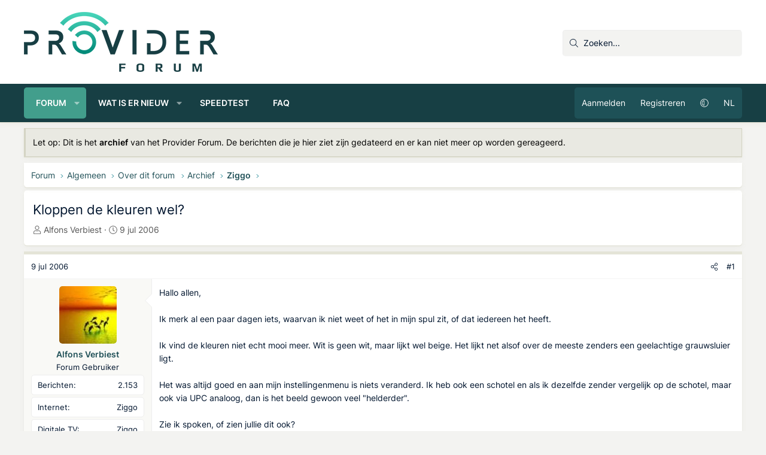

--- FILE ---
content_type: text/html; charset=utf-8
request_url: https://providerforum.nl/topics/kloppen-de-kleuren-wel.14426/
body_size: 16311
content:
<!DOCTYPE html>
<html id="XF" lang="nl-NL" dir="LTR"
	data-xf="2.3"
	data-app="public"
	
	
	data-template="thread_view"
	data-container-key="node-242"
	data-content-key="thread-14426"
	data-logged-in="false"
	data-cookie-prefix="xf_"
	data-csrf="1769526132,0824a630a4a76f6a3dfc1966964ecce5"
	class="has-no-js v_2_0 template-thread_view XenBase layout-default style-var(--xf-styleType) sidebar-right    xb-toggle-default xb-sidebar-show "
	>
<head>
	
	
	

	<meta charset="utf-8" />
	<title>Kloppen de kleuren wel? | Provider Forum</title>
	<link rel="manifest" crossorigin="use-credentials" href="/webmanifest.php">

	<meta http-equiv="X-UA-Compatible" content="IE=Edge" />
	<meta name="viewport" content="width=device-width, initial-scale=1, viewport-fit=cover">

	
		
			
				<meta name="theme-color" media="(prefers-color-scheme: light)" content="#173e43" />
				<meta name="theme-color" media="(prefers-color-scheme: dark)" content="#173e43" />
			
		
	

	<meta name="apple-mobile-web-app-title" content="Provider Forum">
	
		<link rel="apple-touch-icon" href="https://providerforum.nl/data/styles/27/styles/providerforum/xenforo/icon192.png">
		

	
		
		<meta name="description" content="Hallo allen,

Ik merk al een paar dagen iets, waarvan ik niet weet of het in mijn spul zit, of dat iedereen het heeft.

Ik vind de kleuren niet echt mooi..." />
		<meta property="og:description" content="Hallo allen,

Ik merk al een paar dagen iets, waarvan ik niet weet of het in mijn spul zit, of dat iedereen het heeft.

Ik vind de kleuren niet echt mooi meer. Wit is geen wit, maar lijkt wel beige. Het lijkt net alsof over de meeste zenders een geelachtige grauwsluier ligt.

Het was altijd goed..." />
		<meta property="twitter:description" content="Hallo allen,

Ik merk al een paar dagen iets, waarvan ik niet weet of het in mijn spul zit, of dat iedereen het heeft.

Ik vind de kleuren niet echt mooi meer. Wit is geen wit, maar lijkt wel..." />
	
	
		<meta property="og:url" content="https://providerforum.nl/topics/kloppen-de-kleuren-wel.14426/" />
	
		<link rel="canonical" href="https://providerforum.nl/topics/kloppen-de-kleuren-wel.14426/" />
	

	
		
	
	
	<meta property="og:site_name" content="Provider Forum" />


	
	
		
	
	
	<meta property="og:type" content="website" />


	
	
		
	
	
	
		<meta property="og:title" content="Kloppen de kleuren wel?" />
		<meta property="twitter:title" content="Kloppen de kleuren wel?" />
	


	
	
	
	
		
	
	
	
		<meta property="og:image" content="/data/styles/27/styles/providerforum/xenforo/icon512.png" />
		<meta property="twitter:image" content="/data/styles/27/styles/providerforum/xenforo/icon512.png" />
		<meta property="twitter:card" content="summary" />
	


	
	
	

	

	
	
	
		
	
	

	<link rel="stylesheet" href="/css.php?css=public%3Anormalize.css%2Cpublic%3Afa.css%2Cpublic%3Avariations.less%2Cpublic%3Acore.less%2Cpublic%3Aapp.less&amp;s=27&amp;l=4&amp;d=1769160614&amp;k=d30bb4577fa2a0c6d27082d640e2a7b171731c1d" />

	<link rel="stylesheet" href="/css.php?css=public%3Aaloph_op_ribbon_style.less%2Cpublic%3Amessage.less%2Cpublic%3Amrjinx_profilefieldspopup.less%2Cpublic%3Anotices.less%2Cpublic%3Ashare_controls.less%2Cpublic%3Axb.less%2Cpublic%3Axb_search.less%2Cpublic%3Aextra.less&amp;s=27&amp;l=4&amp;d=1769160614&amp;k=599401ff961a35e99ac2eb4d7bfd7255820de974" />


	
		<script src="/js/xf/preamble.min.js?_v=9960635f"></script>
	

	
	<script src="/js/vendor/vendor-compiled.js?_v=9960635f" defer></script>
	<script src="/js/xf/core-compiled.js?_v=9960635f" defer></script>

	<script>
		XF.ready(() =>
		{
			XF.extendObject(true, XF.config, {
				// 
				userId: 0,
				enablePush: true,
				pushAppServerKey: 'BJNsAn8vj2jJHGYlpFzNYD2nhvkxWmo91E15tb27BBon2hun+qz0j7ugWTWRH+6fbkYUxkdJ5J44/gu5fdzYAsE=',
				url: {
					fullBase: 'https://providerforum.nl/',
					basePath: '/',
					css: '/css.php?css=__SENTINEL__&s=27&l=4&d=1769160614',
					js: '/js/__SENTINEL__?_v=9960635f',
					icon: '/data/local/icons/__VARIANT__.svg?v=1769160619#__NAME__',
					iconInline: '/styles/fa/__VARIANT__/__NAME__.svg?v=5.15.3',
					keepAlive: '/login/keep-alive'
				},
				cookie: {
					path: '/',
					domain: '',
					prefix: 'xf_',
					secure: true,
					consentMode: 'disabled',
					consented: ["optional","_third_party"]
				},
				cacheKey: 'f3ed7234243583f554e27d349fe769c5',
				csrf: '1769526132,0824a630a4a76f6a3dfc1966964ecce5',
				js: {"\/js\/MrJinx\/ProfileFieldsPopup\/profilefieldspopup.min.js?_v=9960635f":true},
				fullJs: false,
				css: {"public:aloph_op_ribbon_style.less":true,"public:message.less":true,"public:mrjinx_profilefieldspopup.less":true,"public:notices.less":true,"public:share_controls.less":true,"public:xb.less":true,"public:xb_search.less":true,"public:extra.less":true},
				time: {
					now: 1769526132,
					today: 1769468400,
					todayDow: 2,
					tomorrow: 1769554800,
					yesterday: 1769382000,
					week: 1768950000,
					month: 1767222000,
					year: 1767222000
				},
				style: {
					light: 'default',
					dark: 'alternate',
					defaultColorScheme: 'light'
				},
				borderSizeFeature: '3px',
				fontAwesomeWeight: 'l',
				enableRtnProtect: true,
				
				enableFormSubmitSticky: true,
				imageOptimization: 'optimize',
				imageOptimizationQuality: 0.85,
				uploadMaxFilesize: 2147483648,
				uploadMaxWidth: 0,
				uploadMaxHeight: 0,
				allowedVideoExtensions: ["m4v","mov","mp4","mp4v","mpeg","mpg","ogv","webm"],
				allowedAudioExtensions: ["mp3","opus","ogg","wav"],
				shortcodeToEmoji: true,
				visitorCounts: {
					conversations_unread: '0',
					alerts_unviewed: '0',
					total_unread: '0',
					title_count: true,
					icon_indicator: true
				},
				jsMt: {"xf\/action.js":"9abc6366","xf\/embed.js":"cd779295","xf\/form.js":"cd779295","xf\/structure.js":"32b91983","xf\/tooltip.js":"cd779295"},
				jsState: {},
				publicMetadataLogoUrl: '/data/styles/27/styles/providerforum/xenforo/icon512.png',
				publicPushBadgeUrl: 'https://providerforum.nl/styles/default/xenforo/bell.png'
			})

			XF.extendObject(XF.phrases, {
				// 
"time.day": "{count} dag",
"time.days": "{count} dagen",
"time.hour": "{count} uur",
"time.hours": "{count} uren",
"time.minute": "{count} minuut",
"time.minutes": "{count} minuten",
"time.month": "{count} maand",
"time.months": "{count} maanden",
"time.second": "{count} seconde",
"time.seconds": "{count} seconden",
"time.week": "time.week",
"time.weeks": "{count} weken",
"time.year": "{count} jaar",
"time.years": "{count} jaar",
				date_x_at_time_y:     "{date} om {time}",
				day_x_at_time_y:      "{day} om {time}",
				yesterday_at_x:       "Gisteren om {time}",
				x_minutes_ago:        "{minutes} minuten geleden",
				one_minute_ago:       "1 minuut geleden",
				a_moment_ago:         "een moment geleden",
				today_at_x:           "Vandaag om {time}",
				in_a_moment:          "In een ogenblik",
				in_a_minute:          "Binnen een minuut",
				in_x_minutes:         "Over {minutes} minuten",
				later_today_at_x:     "Later vandaag om {tijd}",
				tomorrow_at_x:        "Morgen om {time}",
				short_date_x_minutes: "{minutes}m",
				short_date_x_hours:   "{hours}u",
				short_date_x_days:    "{days}d",

				day0: "zondag",
				day1: "maandag",
				day2: "dinsdag",
				day3: "woensdag",
				day4: "donderdag",
				day5: "vrijdag",
				day6: "zaterdag",

				dayShort0: "zo",
				dayShort1: "ma",
				dayShort2: "di",
				dayShort3: "wo",
				dayShort4: "do",
				dayShort5: "vr",
				dayShort6: "za",

				month0: "januari",
				month1: "februari",
				month2: "maart",
				month3: "april",
				month4: "mei",
				month5: "juni",
				month6: "juli",
				month7: "augustus",
				month8: "september",
				month9: "oktober",
				month10: "november",
				month11: "december",

				active_user_changed_reload_page: "De actieve gebruiker is veranderd. Laad de pagina opnieuw voor de nieuwste versie.",
				server_did_not_respond_in_time_try_again: "De server heeft niet tijdig gereageerd. Gelieve opnieuw te proberen.",
				oops_we_ran_into_some_problems: "Oeps! We zijn enkele problemen tegengekomen.",
				oops_we_ran_into_some_problems_more_details_console: "Oeps! We zijn enkele problemen tegengekomen. Probeer het later opnieuw. Meer foutdetails kunnen zich in de browserconsole bevinden.",
				file_too_large_to_upload: "Het bestand is te groot om te worden geüpload.",
				uploaded_file_is_too_large_for_server_to_process: "Het geüploade bestand is te groot om te verwerken voor de server.",
				files_being_uploaded_are_you_sure: "Bestanden worden nog steeds geüpload. Weet je zeker dat je dit formulier wilt verzenden?",
				attach: "Voeg bestand toe",
				rich_text_box: "Rich-tekstvak",
				close: "Sluit",
				link_copied_to_clipboard: "Koppeling naar klembord gekopieerd.",
				text_copied_to_clipboard: "Tekst naar klembord gekopieerd.",
				loading: "Laden...",
				you_have_exceeded_maximum_number_of_selectable_items: "Je hebt het maximum aantal selecteerbare items overschreden.",

				processing: "Verwerken",
				'processing...': "Verwerken...",

				showing_x_of_y_items: "Tonen van {count} van {total} items",
				showing_all_items: "Alle items getoond",
				no_items_to_display: "Geen items om weer te geven",

				number_button_up: "Omhoog",
				number_button_down: "Omlaag",

				push_enable_notification_title: "Pushmeldingen succesvol ingeschakeld op Provider Forum",
				push_enable_notification_body: "Bedankt voor het aanzetten van pushmeldingen!",

				pull_down_to_refresh: "Trek omlaag om te vernieuwen",
				release_to_refresh: "Laat los om te vernieuwen",
				refreshing: "Vernieuwen..."
			})
		})
	

window.addEventListener('DOMContentLoaded',()=>{XF.Push.updateUserSubscriptionParent=XF.Push.updateUserSubscription;XF.Push.updateUserSubscription=function(b,a){"unsubscribe"===a&&XF.browser.safari&&XF.Push.setPushHistoryUserIds({});XF.Push.updateUserSubscriptionParent(b,a)}});
</script>

	<script src="/js/MrJinx/ProfileFieldsPopup/profilefieldspopup.min.js?_v=9960635f" defer></script>
<script>
XF.ready(() =>
{
					
// Enhanced event handler for search functionality
document.addEventListener('click', function(event) {
    const searchWrapper = document.querySelector('.xb-searchWrapper');
    const autoCompleteList = document.querySelector('.autoCompleteList');
    
    // Check if click is inside the search wrapper or autocomplete list
    if (searchWrapper && (searchWrapper.contains(event.target) || 
        (autoCompleteList && autoCompleteList.contains(event.target)))) {
        searchWrapper.classList.add('is-active');
    } else {
        // If click is outside both, remove active class and hide autocomplete
        if (searchWrapper) {
            searchWrapper.classList.remove('is-active');
            
            // Also manually hide the autocomplete list if it exists
            if (autoCompleteList) {
                autoCompleteList.style.display = 'none';
            }
        }
    }
});

// Additional handler to hide autocomplete when input loses focus
document.addEventListener('DOMContentLoaded', function() {
    const searchInput = document.querySelector('.xb-searchWrapper input[name="keywords"]');
    if (searchInput) {
        searchInput.addEventListener('blur', function(event) {
            // Only hide if the related target is not in the autocomplete list
            const autoCompleteList = document.querySelector('.autoCompleteList');
            if (autoCompleteList && !autoCompleteList.contains(event.relatedTarget)) {
                setTimeout(function() {
                    // Short delay to allow for clicks on autocomplete items
                    if (document.activeElement !== searchInput && 
                        (!autoCompleteList.contains(document.activeElement))) {
                        autoCompleteList.style.display = 'none';
                    }
                }, 150);
            }
        });
    }
});
	
})
</script>



	
		<link rel="icon" type="image/png" href="https://providerforum.nl/data/styles/27/styles/providerforum/xenforo/favicon-solid.png" sizes="32x32" />
	

	
	<script defer src="/script/pub.329177.min.js"></script>
<script defer src='https://static.cloudflareinsights.com/beacon.min.js' data-cf-beacon='{"token": "f99a15a356a947329f35a59397e18752"}'></script>
</head>
<body data-template="thread_view">

<div class="p-pageWrapper" id="top">
<div class="p-pageWrapper--helper"></div>

	

	
	
<div class="xb-page-wrapper xb-canvasNoCollapse">
	
	
	<div class="xb-page-wrapper--helper"></div>
	
	
	<header class="p-header" id="header">
		<div class="p-header-inner">
			<div class="p-header-content">
				<div class="p-header-logo p-header-logo--image">
					<a href="/">
						
						<div class="logo-default">
						

	

	
		
		

		
	
		
		

		
	

	

	<picture data-variations="{&quot;default&quot;:{&quot;1&quot;:&quot;\/data\/styles\/27\/styles\/providerforum\/xenforo\/logo-dark.png&quot;,&quot;2&quot;:&quot;\/data\/styles\/27\/styles\/providerforum\/xenforo\/logo-dark2x.png&quot;},&quot;alternate&quot;:{&quot;1&quot;:&quot;\/data\/styles\/27\/styles\/providerforum\/xenforo\/logo.png&quot;,&quot;2&quot;:&quot;\/data\/styles\/27\/styles\/providerforum\/xenforo\/logo2x.png&quot;}}">
		
		
		

		
			
			
			

			
				<source srcset="/data/styles/27/styles/providerforum/xenforo/logo.png, /data/styles/27/styles/providerforum/xenforo/logo2x.png 2x" media="(prefers-color-scheme: dark)" />
			
		

		<img src="/data/styles/27/styles/providerforum/xenforo/logo-dark.png" srcset="/data/styles/27/styles/providerforum/xenforo/logo-dark2x.png 2x" width="324" height="100" alt="Provider Forum"  />
	</picture>


						</div>
						
						<div class="logo-mobile">
						

	

	
		
		

		
	
		
		

		
	

	

	<picture data-variations="{&quot;default&quot;:{&quot;1&quot;:&quot;https:\/\/providerforum.nl\/data\/styles\/27\/styles\/providerforum\/xenforo\/favicon.png&quot;,&quot;2&quot;:null},&quot;alternate&quot;:{&quot;1&quot;:&quot;https:\/\/providerforum.nl\/data\/styles\/27\/styles\/providerforum\/xenforo\/favicon.png&quot;,&quot;2&quot;:null}}">
		
		
		

		
			
			
			

			
		

		<img src="https://providerforum.nl/data/styles/27/styles/providerforum/xenforo/favicon.png"  width="" height="" alt="Provider Forum"  />
	</picture>


						</div>
						
						
					</a>
				</div>

				
			
			
			
				


	
		
		<div class="xb-searchWrapper u-hideWide" id="xb-searchWrapper" tabindex="0">
			<div class="menu menu--structural menu--wide" data-menu="menu" aria-hidden="true">
			<form action="/search/search" id="xbSearch" class="xb-search" method="post" data-xf-init="quick-search" data-no-auto-focus="true">
				<div class="menu-content">
					<!-- This is the search input that's always visible -->
					<div class="menu-row menu-row--customSearch">
						<div class="custom-search--wrapper">
							
						
						<input type="text" class="input" name="keywords" data-acurl="/search/auto-complete" placeholder="Zoeken..." aria-label="Zoeken" data-menu-autofocus="true" />
						</div>
					</div>
					
					<!-- These elements will be hidden until the wrapper is active -->
					<div class="hidden-menu-content">
						
							<div class="menu-row">
								
			<select name="constraints" class="js-quickSearch-constraint input" aria-label="Zoek binnen">
				<option value="">Overal</option>
<option value="{&quot;search_type&quot;:&quot;post&quot;}">Onderwerpen</option>
<option value="{&quot;search_type&quot;:&quot;post&quot;,&quot;c&quot;:{&quot;nodes&quot;:[242],&quot;child_nodes&quot;:1}}">Dit forum</option>
<option value="{&quot;search_type&quot;:&quot;post&quot;,&quot;c&quot;:{&quot;thread&quot;:14426}}">Dit onderwerp</option>

			</select>
		
							</div>
						
						
						<div class="menu-row">
							<label class="iconic"><input type="checkbox"  name="c[title_only]" value="1" /><i aria-hidden="true"></i><span class="iconic-label">Zoek alleen in titels
										
											<span tabindex="0" role="button"
												data-xf-init="tooltip" data-trigger="hover focus click" title="Tags worden ook doorzocht in inhoud waar tags worden ondersteund">
												<i class="fa--xf far fa-question-circle  u-muted u-smaller"><svg xmlns="http://www.w3.org/2000/svg" role="img" aria-hidden="true" ><use href="/data/local/icons/regular.svg?v=1769160619#question-circle"></use></svg></i>
											</span></span></label>

						</div>
						
						<div class="menu-row">
							<div class="inputGroup">
								<span class="inputGroup-text" id="ctrl_search_menu_by_member">Door:</span>
								<input type="text" class="input" name="c[users]" data-xf-init="auto-complete" placeholder="Lid" aria-labelledby="ctrl_search_menu_by_member" />
							</div>
						</div>
						<div class="menu-footer">
							<span class="menu-footer-controls">
								<button type="submit" class="button button--icon button--icon--search button--primary"><i class="fa--xf fal fa-search "><svg xmlns="http://www.w3.org/2000/svg" role="img" aria-hidden="true" ><use href="/data/local/icons/light.svg?v=1769160619#search"></use></svg></i><span class="button-text">Zoek</span></button>
								<a href="/search/" class="button "><span class="button-text">Geavanceerd zoeken...</span></a>
							</span>
						</div>
					</div>
					<input type="hidden" name="_xfToken" value="1769526132,0824a630a4a76f6a3dfc1966964ecce5" />
				</div>
			</form>	
			</div>
		</div>
	

			
			</div>
		</div>
	</header>
	
		
	
<div class="xb-content-wrapper">
	<div class="navigation-helper"></div>

	
	

	
		<div class="p-navSticky p-navSticky--primary" data-xf-init="sticky-header">
			
		<div class="p-nav--wrapper">
		<nav class="p-nav">
			<div class="p-nav-inner">
				<button type="button" class="button button--plain p-nav-menuTrigger" data-xf-click="off-canvas" data-menu=".js-headerOffCanvasMenu" tabindex="0" aria-label="Menu"><span class="button-text">
					<i aria-hidden="true"></i>
				</span></button>

				<div class="p-nav-smallLogo">
					<a href="/">
							
						<div class="logo-default">
						

	

	
		
		

		
	
		
		

		
	

	

	<picture data-variations="{&quot;default&quot;:{&quot;1&quot;:&quot;\/data\/styles\/27\/styles\/providerforum\/xenforo\/logo-dark.png&quot;,&quot;2&quot;:null},&quot;alternate&quot;:{&quot;1&quot;:&quot;\/data\/styles\/27\/styles\/providerforum\/xenforo\/logo.png&quot;,&quot;2&quot;:null}}">
		
		
		

		
			
			
			

			
				<source srcset="/data/styles/27/styles/providerforum/xenforo/logo.png" media="(prefers-color-scheme: dark)" />
			
		

		<img src="/data/styles/27/styles/providerforum/xenforo/logo-dark.png"  width="324" height="100" alt="Provider Forum"  />
	</picture>


						</div>
						
						<div class="logo-mobile">
						

	

	
		
		

		
	
		
		

		
	

	

	<picture data-variations="{&quot;default&quot;:{&quot;1&quot;:&quot;https:\/\/providerforum.nl\/data\/styles\/27\/styles\/providerforum\/xenforo\/favicon.png&quot;,&quot;2&quot;:null},&quot;alternate&quot;:{&quot;1&quot;:&quot;https:\/\/providerforum.nl\/data\/styles\/27\/styles\/providerforum\/xenforo\/favicon.png&quot;,&quot;2&quot;:null}}">
		
		
		

		
			
			
			

			
		

		<img src="https://providerforum.nl/data/styles/27/styles/providerforum/xenforo/favicon.png"  width="" height="" alt="Provider Forum"  />
	</picture>


						</div>
						
					
					</a>
				</div>

				<div class="p-nav-scroller hScroller" data-xf-init="h-scroller" data-auto-scroll=".p-navEl.is-selected">
					<div class="hScroller-scroll">
						<ul class="p-nav-list js-offCanvasNavSource">
							
								<li class="navforums">
									
	<div class="p-navEl is-selected" data-has-children="true">
	

		
	
	<a href="/"
	class="p-navEl-link p-navEl-link--splitMenu "
	
	
	data-nav-id="forums">Forum</a>


		<a data-xf-key="1"
			data-xf-click="menu"
			data-menu-pos-ref="< .p-navEl"
			class="p-navEl-splitTrigger"
			role="button"
			tabindex="0"
			aria-label="Schakel uitgebreid"
			aria-expanded="false"
			aria-haspopup="true"></a>

		
	
		<div class="menu menu--structural" data-menu="menu" aria-hidden="true">
			<div class="menu-content">
				
					
	
	
	<a href="/find-threads/unanswered"
	class="menu-linkRow u-indentDepth0 js-offCanvasCopy "
	
	
	data-nav-id="unansweredThreads">Onbeantwoorde onderwerpen</a>

	

				
					
	
	
	<a href="/search/?type=post"
	class="menu-linkRow u-indentDepth0 js-offCanvasCopy "
	
	
	data-nav-id="searchForums">Zoek forums</a>

	

				
			</div>
		</div>
	
	</div>

								</li>
							
								<li class="navwhatsNew">
									
	<div class="p-navEl " data-has-children="true">
	

		
	
	<a href="/whats-new/posts/"
	class="p-navEl-link p-navEl-link--splitMenu "
	
	
	data-nav-id="whatsNew">Wat is er nieuw</a>


		<a data-xf-key="2"
			data-xf-click="menu"
			data-menu-pos-ref="< .p-navEl"
			class="p-navEl-splitTrigger"
			role="button"
			tabindex="0"
			aria-label="Schakel uitgebreid"
			aria-expanded="false"
			aria-haspopup="true"></a>

		
	
		<div class="menu menu--structural" data-menu="menu" aria-hidden="true">
			<div class="menu-content">
				
					
	
	
	<a href="/whats-new/posts/"
	class="menu-linkRow u-indentDepth0 js-offCanvasCopy "
	 rel="nofollow"
	
	data-nav-id="whatsNewPosts">Ongelezen berichten</a>

	

				
					
	
	
	<a href="/whats-new/posts/?skip=1"
	class="menu-linkRow u-indentDepth0 js-offCanvasCopy "
	
	
	data-nav-id="all_posts">Nieuwste berichten</a>

	

				
					
	
	
	<a href="/whats-new/latest-activity"
	class="menu-linkRow u-indentDepth0 js-offCanvasCopy "
	 rel="nofollow"
	
	data-nav-id="latestActivity">Laatste bijdragen</a>

	

				
			</div>
		</div>
	
	</div>

								</li>
							
								<li class="navspeedtest">
									
	<div class="p-navEl " >
	

		
	
	<a href="/speedtest/"
	class="p-navEl-link "
	
	data-xf-key="3"
	data-nav-id="speedtest">Speedtest</a>


		

		
	
	</div>

								</li>
							
								<li class="navFAQ">
									
	<div class="p-navEl " >
	

		
	
	<a href="/algemeen/faq/"
	class="p-navEl-link "
	
	data-xf-key="4"
	data-nav-id="FAQ">FAQ</a>


		

		
	
	</div>

								</li>
							
						</ul>
					</div>
				</div>

				

				
				
				<div class="p-nav-opposite">
					<div class="p-navgroup p-account p-navgroup--guest">
						
							<a href="/login/" class="p-navgroup-link p-navgroup-link--textual p-navgroup-link--logIn"
								data-xf-click="overlay" data-follow-redirects="on">
								<span class="p-navgroup-linkText">Aanmelden</span>
							</a>
							
								<a href="/login/register" class="p-navgroup-link p-navgroup-link--textual p-navgroup-link--register"
									data-xf-click="overlay" data-follow-redirects="on">
									<span class="p-navgroup-linkText">Registreren</span>
								</a>
							
						
							
								<a href="/misc/style-variation" rel="nofollow"
									class="p-navgroup-link p-navgroup-link--iconic p-navgroup-link--variations js-styleVariationsLink"
									data-xf-init="tooltip" title="Variatie in stijl"
									data-menu-pos-ref="< .p-navgroup"
									data-xf-click="menu" role="button" aria-expanded="false" aria-haspopup="true">

									<i class="fa--xf fal fa-adjust "><svg xmlns="http://www.w3.org/2000/svg" role="img" ><title>Variatie in stijl</title><use href="/data/local/icons/light.svg?v=1769160619#adjust"></use></svg></i>
								</a>

								<div class="menu" data-menu="menu" aria-hidden="true">
									<div class="menu-content js-styleVariationsMenu">
										

	
		

    

    <span class="menu-linkRow is-selected"
        
        data-xf-click="style-variation" data-variation="">

        <i class="fa--xf fal fa-adjust "><svg xmlns="http://www.w3.org/2000/svg" role="img" aria-hidden="true" ><use href="/data/local/icons/light.svg?v=1769160619#adjust"></use></svg></i>

        
            Systeem
        
    </span>


		

    

    <span class="menu-linkRow "
        
        data-xf-click="style-variation" data-variation="default">

        <i class="fa--xf fal fa-sun "><svg xmlns="http://www.w3.org/2000/svg" role="img" aria-hidden="true" ><use href="/data/local/icons/light.svg?v=1769160619#sun"></use></svg></i>

        
            Licht
        
    </span>


		

    

    <span class="menu-linkRow "
        
        data-xf-click="style-variation" data-variation="alternate">

        <i class="fa--xf fal fa-moon "><svg xmlns="http://www.w3.org/2000/svg" role="img" aria-hidden="true" ><use href="/data/local/icons/light.svg?v=1769160619#moon"></use></svg></i>

        
            Donker
        
    </span>

	

	
		
	

									</div>
								</div>
							
						
					
						<a href="/misc/language?language_id=3&amp;t=1769526132%2C0824a630a4a76f6a3dfc1966964ecce5" rel="nofollow" class="p-navgroup-link p-navgroup-link--language" dir="auto">
							NL</a>
						
						
					</div>

					<div class="p-navgroup p-discovery">
						<a href="/whats-new/posts/"
							class="p-navgroup-link p-navgroup-link--iconic p-navgroup-link--whatsnew"
							aria-label="Ongelezen berichten"
							title="Ongelezen berichten">
							<i aria-hidden="true"></i>
							<span class="p-navgroup-linkText">Ongelezen berichten</span>
						</a>

						
							<a href="/search/"
								class="p-navgroup-link p-navgroup-link--iconic p-navgroup-link--search"
								data-xf-click="menu"
								data-xf-key="/"
								aria-label="Zoeken"
								aria-expanded="false"
								aria-haspopup="true"
								title="Zoeken">
								<i aria-hidden="true"></i>
								<span class="p-navgroup-linkText">Zoeken</span>
							</a>
							<div class="menu menu--structural menu--wide" data-menu="menu" aria-hidden="true">
								<form action="/search/search" method="post"
									class="menu-content"
									data-xf-init="quick-search">

									<h3 class="menu-header">Zoeken</h3>
									
									<div class="menu-row">
										
											<div class="inputGroup inputGroup--joined">
												<input type="text" class="input" name="keywords" data-acurl="/search/auto-complete" placeholder="Zoeken..." aria-label="Zoeken" data-menu-autofocus="true" />
												
			<select name="constraints" class="js-quickSearch-constraint input" aria-label="Zoek binnen">
				<option value="">Overal</option>
<option value="{&quot;search_type&quot;:&quot;post&quot;}">Onderwerpen</option>
<option value="{&quot;search_type&quot;:&quot;post&quot;,&quot;c&quot;:{&quot;nodes&quot;:[242],&quot;child_nodes&quot;:1}}">Dit forum</option>
<option value="{&quot;search_type&quot;:&quot;post&quot;,&quot;c&quot;:{&quot;thread&quot;:14426}}">Dit onderwerp</option>

			</select>
		
											</div>
										
									</div>

									
									<div class="menu-row">
										<label class="iconic"><input type="checkbox"  name="c[title_only]" value="1" /><i aria-hidden="true"></i><span class="iconic-label">Zoek alleen in titels

													
													<span tabindex="0" role="button"
														data-xf-init="tooltip" data-trigger="hover focus click" title="Tags worden ook doorzocht in inhoud waar tags worden ondersteund">

														<i class="fa--xf far fa-question-circle  u-muted u-smaller"><svg xmlns="http://www.w3.org/2000/svg" role="img" ><title>Opmerking</title><use href="/data/local/icons/regular.svg?v=1769160619#question-circle"></use></svg></i>
													</span></span></label>

									</div>
									
									<div class="menu-row">
										<div class="inputGroup">
											<span class="inputGroup-text" id="ctrl_search_menu_by_member">Door:</span>
											<input type="text" class="input" name="c[users]" data-xf-init="auto-complete" placeholder="Lid" aria-labelledby="ctrl_search_menu_by_member" />
										</div>
									</div>
									<div class="menu-footer">
									<span class="menu-footer-controls">
										<button type="submit" class="button button--icon button--icon--search button--primary"><i class="fa--xf fal fa-search "><svg xmlns="http://www.w3.org/2000/svg" role="img" aria-hidden="true" ><use href="/data/local/icons/light.svg?v=1769160619#search"></use></svg></i><span class="button-text">Zoek</span></button>
										<button type="submit" class="button " name="from_search_menu"><span class="button-text">Geavanceerd zoeken...</span></button>
									</span>
									</div>

									<input type="hidden" name="_xfToken" value="1769526132,0824a630a4a76f6a3dfc1966964ecce5" />
								</form>
							</div>
						
					</div>
				</div>
					
			</div>
		</nav>
		</div>
	
		</div>
		
		
			<div class="p-sectionLinks--wrapper">
			<div class="p-sectionLinks">
				<div class="p-sectionLinks-inner">
				<div class="hScroller" data-xf-init="h-scroller">
					<div class="hScroller-scroll">
						<ul class="p-sectionLinks-list">
							
								<li>
									
	<div class="p-navEl " >
	

		
	
	<a href="/find-threads/unanswered"
	class="p-navEl-link "
	
	data-xf-key="alt+1"
	data-nav-id="unansweredThreads">Onbeantwoorde onderwerpen</a>


		

		
	
	</div>

								</li>
							
								<li>
									
	<div class="p-navEl " >
	

		
	
	<a href="/search/?type=post"
	class="p-navEl-link "
	
	data-xf-key="alt+2"
	data-nav-id="searchForums">Zoek forums</a>


		

		
	
	</div>

								</li>
							
						</ul>
					</div>
				</div>
			<div class="p-sectionLinks-right">
				
				
			</div>
			</div>
		</div>
		</div>
			
	
		

	<div class="offCanvasMenu offCanvasMenu--nav js-headerOffCanvasMenu" data-menu="menu" aria-hidden="true" data-ocm-builder="navigation">
		<div class="offCanvasMenu-backdrop" data-menu-close="true"></div>
		<div class="offCanvasMenu-content">
		<div class="offCanvasMenu-content--inner">
		
			<div class="offCanvasMenu-header">
				Menu
				<a class="offCanvasMenu-closer" data-menu-close="true" role="button" tabindex="0" aria-label="Sluit"></a>
			</div>
			
				<div class="p-offCanvasRegisterLink">
					<div class="offCanvasMenu-linkHolder">
						<a href="/login/" class="offCanvasMenu-link" data-xf-click="overlay" data-menu-close="true">
							Aanmelden
						</a>
					</div>
					<hr class="offCanvasMenu-separator" />
					
						<div class="offCanvasMenu-linkHolder">
							<a href="/login/register" class="offCanvasMenu-link" data-xf-click="overlay" data-menu-close="true">
								Registreren
							</a>
						</div>
						<hr class="offCanvasMenu-separator" />
					
				</div>
			
			<div class="offCanvasMenu-subHeader">Navigatie</div>
			<div class="js-offCanvasNavTarget"></div>
			<div class="offCanvasMenu-installBanner js-installPromptContainer" style="display: none;" data-xf-init="install-prompt">
				<div class="offCanvasMenu-installBanner-header">Installeer de app</div>
				<button type="button" class="button js-installPromptButton"><span class="button-text">Installeren</span></button>
				<template class="js-installTemplateIOS">
					<div class="js-installTemplateContent">
						<div class="overlay-title">Hoe de app op iOS te installeren</div>
						<div class="block-body">
							<div class="block-row">
								<p>
									Bekijk de onderstaande video om te zien hoe je onze site als een web app op je startscherm installeert.
								</p>
								<p style="text-align: center">
									<video src="/styles/default/xenforo/add_to_home.mp4"
										width="280" height="480" autoplay loop muted playsinline></video>
								</p>
								<p>
									<small><strong>Opmerking:</strong> Deze functie is mogelijk niet beschikbaar in sommige browsers.</small>
								</p>
							</div>
						</div>
					</div>
				</template>
			</div>
			<div class="offCanvasMenu-subHeader">Meer opties</div>
			
				<a href="/misc/style-variation" rel="nofollow"
				   class="offCanvasMenu-link offCanvasMenu-link--variations js-styleVariationsLink"
				   data-xf-init="tooltip" title="Variatie in stijl"
				   data-nav-id="styleVariation"
				   data-xf-click="menu" role="button" aria-expanded="false" aria-haspopup="true">

					Variatie in stijl
				</a>

				<div class="menu" data-menu="menu" aria-hidden="true">
					<div class="menu-content js-styleVariationsMenu">
						

	
		

    

    <span class="menu-linkRow is-selected"
        
        data-xf-click="style-variation" data-variation="">

        <i class="fa--xf fal fa-adjust "><svg xmlns="http://www.w3.org/2000/svg" role="img" aria-hidden="true" ><use href="/data/local/icons/light.svg?v=1769160619#adjust"></use></svg></i>

        
            Systeem
        
    </span>


		

    

    <span class="menu-linkRow "
        
        data-xf-click="style-variation" data-variation="default">

        <i class="fa--xf fal fa-sun "><svg xmlns="http://www.w3.org/2000/svg" role="img" aria-hidden="true" ><use href="/data/local/icons/light.svg?v=1769160619#sun"></use></svg></i>

        
            Licht
        
    </span>


		

    

    <span class="menu-linkRow "
        
        data-xf-click="style-variation" data-variation="alternate">

        <i class="fa--xf fal fa-moon "><svg xmlns="http://www.w3.org/2000/svg" role="img" aria-hidden="true" ><use href="/data/local/icons/light.svg?v=1769160619#moon"></use></svg></i>

        
            Donker
        
    </span>

	

	
		
	

					</div>
				</div>
			
			
			
				
					<div class="offCanvasMenu-linkHolder">
						<a href="/misc/contact" class="offCanvasMenu-link" data-menu-close="true" data-nav-id="contactUs" data-xf-click="overlay">Contact</a>
					</div>
				
			
			<div class="offCanvasMenu-linkHolder">
				<a class="offCanvasMenu-link" data-menu-close="true" data-nav-id="closeMenu" role="button" tabindex="0" aria-label="Sluit">Sluit Menu</a>
			</div>
			
			</div>
		</div>
	</div>
	
	
	

	<div class="p-body">
		<div class="p-body-inner">
			
			<!--XF:EXTRA_OUTPUT-->

			
				
	
		
		

		<ul class="notices notices--block  js-notices"
			data-xf-init="notices"
			data-type="block"
			data-scroll-interval="6">

			
				
	<li class="notice js-notice notice--accent"
		data-notice-id="8"
		data-delay-duration="0"
		data-display-duration="0"
		data-auto-dismiss=""
		data-visibility="">

		
		<div class="notice-content">
			
			Let op: Dit is het <b>archief</b> van het Provider Forum. De berichten die je hier ziet zijn gedateerd en er kan niet meer op worden gereageerd.
		</div>
	</li>

			
		</ul>
	

			

			

			

			
	<noscript class="js-jsWarning"><div class="blockMessage blockMessage--important blockMessage--iconic u-noJsOnly">JavaScript is uitgeschakeld. Schakel JavaScript in jouw browser in voordat je doorgaat voor een betere ervaring.</div></noscript>

			
	<div class="blockMessage blockMessage--important blockMessage--iconic js-browserWarning" style="display: none">Je gebruikt een verouderde webbrowser. Het kan mogelijk deze of andere websites niet correct weergeven.<br />Het is raadzaam om je webbrowser te upgraden of een browser zoals <a href="https://www.microsoft.com/edge/" target="_blank" rel="noopener">Microsoft Edge</a> of <a href="https://www.google.com/chrome/" target="_blank" rel="noopener">Google Chrome</a> te gebruiken.</div>


			
			

			<div class="p-body-main  ">
				
				<div class="p-body-contentCol"></div>
				

				

				<div class="p-body-content">
					 
						
						
	
		<div class="p-breadcrumbs--parent " data-xf-init="sticky-header">
		<ul class="p-breadcrumbs "
			itemscope itemtype="https://schema.org/BreadcrumbList">
			
				

				
				

				
					
					
	<li itemprop="itemListElement" itemscope itemtype="https://schema.org/ListItem">
		<a href="/" itemprop="item">
			<span itemprop="name">Forum</span>
		</a>
		<meta itemprop="position" content="1" />
	</li>

				

				
				
					
					
	<li itemprop="itemListElement" itemscope itemtype="https://schema.org/ListItem">
		<a href="/algemeen/" itemprop="item">
			<span itemprop="name">Algemeen</span>
		</a>
		<meta itemprop="position" content="2" />
	</li>

				
					
					
	<li itemprop="itemListElement" itemscope itemtype="https://schema.org/ListItem">
		<a href="/algemeen/forum/" itemprop="item">
			<span itemprop="name">Over dit forum</span>
		</a>
		<meta itemprop="position" content="3" />
	</li>

				
					
					
	<li itemprop="itemListElement" itemscope itemtype="https://schema.org/ListItem">
		<a href="/algemeen/archief/" itemprop="item">
			<span itemprop="name">Archief</span>
		</a>
		<meta itemprop="position" content="4" />
	</li>

				
					
					
	<li itemprop="itemListElement" itemscope itemtype="https://schema.org/ListItem">
		<a href="/community/ziggo.242/" itemprop="item">
			<span itemprop="name">Ziggo</span>
		</a>
		<meta itemprop="position" content="5" />
	</li>

				
			
		</ul>
		
		</div>
	

						
					
					 
						
			
				<div class="p-body-header">
					
						
							<div class="p-title ">
								
									
										<h1 class="p-title-value">Kloppen de kleuren wel?</h1>
									
									
								
							</div>
						

						
							<div class="p-description">
	<ul class="listInline listInline--bullet">
		<li>
			<i class="fa--xf fal fa-user "><svg xmlns="http://www.w3.org/2000/svg" role="img" ><title>Onderwerp starter</title><use href="/data/local/icons/light.svg?v=1769160619#user"></use></svg></i>
			<span class="u-srOnly">Onderwerp starter</span>

			<a href="/members/alfons-verbiest.8826/" class="username  u-concealed" dir="auto" data-user-id="8826" data-xf-init="member-tooltip">Alfons Verbiest</a>
		</li>
		<li>
			<i class="fa--xf fal fa-clock "><svg xmlns="http://www.w3.org/2000/svg" role="img" ><title>Startdatum</title><use href="/data/local/icons/light.svg?v=1769160619#clock"></use></svg></i>
			<span class="u-srOnly">Startdatum</span>

			<a href="/topics/kloppen-de-kleuren-wel.14426/" class="u-concealed"><time  class="u-dt" dir="auto" datetime="2006-07-09T15:55:18+0200" data-timestamp="1152453318" data-date="9 jul 2006" data-time="15:55" data-short="jul &#039;06" title="9 jul 2006 om 15:55">9 jul 2006</time></a>
		</li>
		
		
	</ul>
</div>
						
					
				</div>
			
			
					
					
					
					<div class="p-body-pageContent">














	
	
	
		
	
	
	


	
	
	
		
	
	
	


	
	
		
	
	
	


	
	



	












	

	
		
	



















<div class="block block--messages" data-xf-init="" data-type="post" data-href="/inline-mod/" data-search-target="*">

	<span class="u-anchorTarget" id="posts"></span>

	
		
	

	

	<div class="block-outer"></div>

	

	
		
	<div class="block-outer js-threadStatusField"></div>

	

	<div class="block-container lbContainer"
		data-xf-init="lightbox select-to-quote"
		data-message-selector=".js-post"
		data-lb-id="thread-14426"
		data-lb-universal="1">

		<div class="block-body js-replyNewMessageContainer">
			
				

					

					
						

	
	

	

	
	<article class="message message--post js-post js-inlineModContainer  "
		data-author="Alfons Verbiest"
		data-content="post-149985"
		id="js-post-149985"
		>

		

		<span class="u-anchorTarget" id="post-149985"></span>
		
			<div class="message-header">
				
								

	

	<header class="message-attribution message-attribution--split">
		<ul class="message-attribution-main listInline ">
			
			
			
			<li class="u-concealed">
				<a href="/topics/kloppen-de-kleuren-wel.14426/#post-149985" rel="nofollow" >
					<time  class="u-dt" dir="auto" datetime="2006-07-09T15:55:18+0200" data-timestamp="1152453318" data-date="9 jul 2006" data-time="15:55" data-short="jul &#039;06" title="9 jul 2006 om 15:55">9 jul 2006</time>
				</a>
			</li>
			
			
		</ul>

		<ul class="message-attribution-opposite message-attribution-opposite--list ">
			
	
			
			
			<li>
				<a href="/topics/kloppen-de-kleuren-wel.14426/#post-149985"
					class="message-attribution-gadget"
					data-xf-init="share-tooltip"
					data-href="/posts/149985/share"
					aria-label="Deel"
					rel="nofollow">
					<i class="fa--xf fal fa-share-alt "><svg xmlns="http://www.w3.org/2000/svg" role="img" aria-hidden="true" ><use href="/data/local/icons/light.svg?v=1769160619#share-alt"></use></svg></i>
				</a>
			</li>
			
				<li class="u-hidden js-embedCopy">
					
	<a href="javascript:"
		data-xf-init="copy-to-clipboard"
		data-copy-text="&lt;div class=&quot;js-xf-embed&quot; data-url=&quot;https://providerforum.nl&quot; data-content=&quot;post-149985&quot;&gt;&lt;/div&gt;&lt;script defer src=&quot;https://providerforum.nl/js/xf/external_embed.js?_v=9960635f&quot;&gt;&lt;/script&gt;"
		data-success="Insluitcode HTML gekopieerd naar klembord."
		class="">
		<i class="fa--xf fal fa-code "><svg xmlns="http://www.w3.org/2000/svg" role="img" aria-hidden="true" ><use href="/data/local/icons/light.svg?v=1769160619#code"></use></svg></i>
	</a>

				</li>
			
			
			
				<li>
					<a href="/topics/kloppen-de-kleuren-wel.14426/#post-149985" rel="nofollow">
						#1
					</a>
				</li>
			
		</ul>
	</header>

							
			</div>
		

		
			<div class="message-inner">
				
					<div class="message-cell message-cell--user">
						

	<section class="message-user"
		
		
		>

		

		<div class="message-avatar ">
			<div class="message-avatar-wrapper">

				
				<a href="/members/alfons-verbiest.8826/" class="avatar avatar--m" data-user-id="8826" data-xf-init="member-tooltip">
			<img src="/data/avatars/m/8/8826.jpg?1495527951"  alt="Alfons Verbiest" class="avatar-u8826-m" width="96" height="96" loading="lazy" /> 
		</a>
				
				
			</div>
		</div>
		<div class="message-userDetails">
			<h4 class="message-name"><a href="/members/alfons-verbiest.8826/" class="username " dir="auto" data-user-id="8826" data-xf-init="member-tooltip">Alfons Verbiest</a></h4>
			<h5 class="userTitle message-userTitle" dir="auto">Forum Gebruiker</h5>
			
		</div>
		
			
			
				<div class="message-userExtras">
				
					
					
						<dl class="pairs pairs--justified">
							
							<dt>Berichten</dt>
							
							<dd>2.153</dd>
						</dl>
					
					
					
					
					
					
					
					
						

	
		
			

			
				<dl class="pairs pairs--justified" data-field="internet">
					<dt>Internet</dt>
					<dd><ol class="listInline listInline--customField" data-field="internet"><li>Ziggo</li></ol></dd>
				</dl>
			
		
	
		
			

			
				<dl class="pairs pairs--justified" data-field="dtv">
					<dt>Digitale TV</dt>
					<dd><ol class="listInline listInline--customField" data-field="dtv"><li>Ziggo</li></ol></dd>
				</dl>
			
		
	

						
					
				
				</div>

			
		
		<span class="message-userArrow"></span>
	</section>

						
					</div>
				

				
					<div class="message-cell message-cell--main">
					
						<div class="message-main js-quickEditTarget">

							

							<div class="message-content js-messageContent">
							

								
									
	
	
	

								

								
									
	

	<div class="message-userContent lbContainer js-lbContainer "
		data-lb-id="post-149985"
		data-lb-caption-desc="Alfons Verbiest &middot; 9 jul 2006 om 15:55">

		
			

	
		
	

		

		<article class="message-body js-selectToQuote">
			
				
			

			<div >
				
					<div class="bbWrapper">Hallo allen,<br />
<br />
Ik merk al een paar dagen iets, waarvan ik niet weet of het in mijn spul zit, of dat iedereen het heeft.<br />
<br />
Ik vind de kleuren niet echt mooi meer. Wit is geen wit, maar lijkt wel beige. Het lijkt net alsof over de meeste zenders een geelachtige grauwsluier ligt.<br />
<br />
Het was altijd goed en aan mijn instellingenmenu is niets veranderd. Ik heb ook een schotel en als ik dezelfde zender vergelijk op de schotel, maar ook via UPC analoog, dan is het beeld gewoon veel &quot;helderder&quot;.<br />
<br />
Zie ik spoken, of zien jullie dit ook?<br />
<br />
Groeten, Alfons</div>
				
			</div>

			<div class="js-selectToQuoteEnd">&nbsp;</div>
			
				
			
		</article>

		
			

	
		
	

		

		
	</div>

								

								
									
	

	

								

								
									
	

								

							
							</div>

							
								
	

	<footer class="message-footer">
		

		

		<div class="reactionsBar js-reactionsList ">
			
		</div>

		<div class="js-historyTarget message-historyTarget toggleTarget" data-href="trigger-href"></div>
	</footer>

							
						</div>

					
					</div>
				
			</div>
		
	</article>

	
	

					

					

				

					

					
						

	
	

	

	
	<article class="message message--post js-post js-inlineModContainer  "
		data-author="McRonald"
		data-content="post-149986"
		id="js-post-149986"
		itemscope itemtype="https://schema.org/Comment" itemid="https://providerforum.nl/topics/kloppen-de-kleuren-wel.14426/#post-149986">

		
			<meta itemprop="parentItem" itemscope itemid="https://providerforum.nl/topics/kloppen-de-kleuren-wel.14426/" />
			<meta itemprop="name" content="Bericht #2" />
		

		<span class="u-anchorTarget" id="post-149986"></span>
		
			<div class="message-header">
				
								

	

	<header class="message-attribution message-attribution--split">
		<ul class="message-attribution-main listInline ">
			
			
			
			<li class="u-concealed">
				<a href="/topics/kloppen-de-kleuren-wel.14426/#post-149986" rel="nofollow" itemprop="url">
					<time  class="u-dt" dir="auto" datetime="2006-07-09T16:25:36+0200" data-timestamp="1152455136" data-date="9 jul 2006" data-time="16:25" data-short="jul &#039;06" title="9 jul 2006 om 16:25" itemprop="datePublished">9 jul 2006</time>
				</a>
			</li>
			
			
		</ul>

		<ul class="message-attribution-opposite message-attribution-opposite--list ">
			
	
			
			
			<li>
				<a href="/topics/kloppen-de-kleuren-wel.14426/#post-149986"
					class="message-attribution-gadget"
					data-xf-init="share-tooltip"
					data-href="/posts/149986/share"
					aria-label="Deel"
					rel="nofollow">
					<i class="fa--xf fal fa-share-alt "><svg xmlns="http://www.w3.org/2000/svg" role="img" aria-hidden="true" ><use href="/data/local/icons/light.svg?v=1769160619#share-alt"></use></svg></i>
				</a>
			</li>
			
				<li class="u-hidden js-embedCopy">
					
	<a href="javascript:"
		data-xf-init="copy-to-clipboard"
		data-copy-text="&lt;div class=&quot;js-xf-embed&quot; data-url=&quot;https://providerforum.nl&quot; data-content=&quot;post-149986&quot;&gt;&lt;/div&gt;&lt;script defer src=&quot;https://providerforum.nl/js/xf/external_embed.js?_v=9960635f&quot;&gt;&lt;/script&gt;"
		data-success="Insluitcode HTML gekopieerd naar klembord."
		class="">
		<i class="fa--xf fal fa-code "><svg xmlns="http://www.w3.org/2000/svg" role="img" aria-hidden="true" ><use href="/data/local/icons/light.svg?v=1769160619#code"></use></svg></i>
	</a>

				</li>
			
			
			
				<li>
					<a href="/topics/kloppen-de-kleuren-wel.14426/#post-149986" rel="nofollow">
						#2
					</a>
				</li>
			
		</ul>
	</header>

							
			</div>
		

		
			<div class="message-inner">
				
					<div class="message-cell message-cell--user">
						

	<section class="message-user"
		itemprop="author"
		itemscope itemtype="https://schema.org/Person"
		itemid="https://providerforum.nl/members/mcronald.7565/">

		
			<meta itemprop="url" content="https://providerforum.nl/members/mcronald.7565/" />
		

		<div class="message-avatar ">
			<div class="message-avatar-wrapper">

				
				<a href="/members/mcronald.7565/" class="avatar avatar--m" data-user-id="7565" data-xf-init="member-tooltip">
			<img src="/data/avatars/m/7/7565.jpg?1596463633" srcset="/data/avatars/l/7/7565.jpg?1596463633 2x" alt="McRonald" class="avatar-u7565-m" width="96" height="96" loading="lazy" itemprop="image" /> 
		</a>
				
				
			</div>
		</div>
		<div class="message-userDetails">
			<h4 class="message-name"><a href="/members/mcronald.7565/" class="username " dir="auto" data-user-id="7565" data-xf-init="member-tooltip"><span itemprop="name">McRonald</span></a></h4>
			<h5 class="userTitle message-userTitle" dir="auto" itemprop="jobTitle">Forum Gebruiker</h5>
			
		</div>
		
			
			
				<div class="message-userExtras">
				
					
					
						<dl class="pairs pairs--justified">
							
							<dt>Berichten</dt>
							
							<dd>848</dd>
						</dl>
					
					
					
					
					
					
					
					
						

	
		
	
		
	

						
					
				
				</div>

			
		
		<span class="message-userArrow"></span>
	</section>

						
					</div>
				

				
					<div class="message-cell message-cell--main">
					
						<div class="message-main js-quickEditTarget">

							

							<div class="message-content js-messageContent">
							

								
									
	
	
	

								

								
									
	

	<div class="message-userContent lbContainer js-lbContainer "
		data-lb-id="post-149986"
		data-lb-caption-desc="McRonald &middot; 9 jul 2006 om 16:25">

		

		<article class="message-body js-selectToQuote">
			
				
			

			<div itemprop="text">
				
					<div class="bbWrapper">Hier heb ik er ook wel eens last van.<br />
<br />
geel groene spot.<br />
<br />
Alleen met digitale Tv.<br />
<br />
 <img src="/styles/custom/smilies/huh.gif"  class="smilie" loading="lazy" alt="???" title="Huh    ???" data-shortname="???" /></div>
				
			</div>

			<div class="js-selectToQuoteEnd">&nbsp;</div>
			
				
			
		</article>

		

		
	</div>

								

								
									
	

	

								

								
									
	

								

							
							</div>

							
								
	

	<footer class="message-footer">
		
			<div class="message-microdata" itemprop="interactionStatistic" itemtype="https://schema.org/InteractionCounter" itemscope>
				<meta itemprop="userInteractionCount" content="0" />
				<meta itemprop="interactionType" content="https://schema.org/LikeAction" />
			</div>
		

		

		<div class="reactionsBar js-reactionsList ">
			
		</div>

		<div class="js-historyTarget message-historyTarget toggleTarget" data-href="trigger-href"></div>
	</footer>

							
						</div>

					
					</div>
				
			</div>
		
	</article>

	
	

					

					

				

					

					
						

	
	

	

	
	<article class="message message--post js-post js-inlineModContainer  "
		data-author="Järna"
		data-content="post-149990"
		id="js-post-149990"
		itemscope itemtype="https://schema.org/Comment" itemid="https://providerforum.nl/topics/kloppen-de-kleuren-wel.14426/#post-149990">

		
			<meta itemprop="parentItem" itemscope itemid="https://providerforum.nl/topics/kloppen-de-kleuren-wel.14426/" />
			<meta itemprop="name" content="Bericht #3" />
		

		<span class="u-anchorTarget" id="post-149990"></span>
		
			<div class="message-header">
				
								

	

	<header class="message-attribution message-attribution--split">
		<ul class="message-attribution-main listInline ">
			
			
			
			<li class="u-concealed">
				<a href="/topics/kloppen-de-kleuren-wel.14426/#post-149990" rel="nofollow" itemprop="url">
					<time  class="u-dt" dir="auto" datetime="2006-07-09T16:54:24+0200" data-timestamp="1152456864" data-date="9 jul 2006" data-time="16:54" data-short="jul &#039;06" title="9 jul 2006 om 16:54" itemprop="datePublished">9 jul 2006</time>
				</a>
			</li>
			
			
		</ul>

		<ul class="message-attribution-opposite message-attribution-opposite--list ">
			
	
			
			
			<li>
				<a href="/topics/kloppen-de-kleuren-wel.14426/#post-149990"
					class="message-attribution-gadget"
					data-xf-init="share-tooltip"
					data-href="/posts/149990/share"
					aria-label="Deel"
					rel="nofollow">
					<i class="fa--xf fal fa-share-alt "><svg xmlns="http://www.w3.org/2000/svg" role="img" aria-hidden="true" ><use href="/data/local/icons/light.svg?v=1769160619#share-alt"></use></svg></i>
				</a>
			</li>
			
				<li class="u-hidden js-embedCopy">
					
	<a href="javascript:"
		data-xf-init="copy-to-clipboard"
		data-copy-text="&lt;div class=&quot;js-xf-embed&quot; data-url=&quot;https://providerforum.nl&quot; data-content=&quot;post-149990&quot;&gt;&lt;/div&gt;&lt;script defer src=&quot;https://providerforum.nl/js/xf/external_embed.js?_v=9960635f&quot;&gt;&lt;/script&gt;"
		data-success="Insluitcode HTML gekopieerd naar klembord."
		class="">
		<i class="fa--xf fal fa-code "><svg xmlns="http://www.w3.org/2000/svg" role="img" aria-hidden="true" ><use href="/data/local/icons/light.svg?v=1769160619#code"></use></svg></i>
	</a>

				</li>
			
			
			
				<li>
					<a href="/topics/kloppen-de-kleuren-wel.14426/#post-149990" rel="nofollow">
						#3
					</a>
				</li>
			
		</ul>
	</header>

							
			</div>
		

		
			<div class="message-inner">
				
					<div class="message-cell message-cell--user">
						

	<section class="message-user"
		itemprop="author"
		itemscope itemtype="https://schema.org/Person"
		>

		

		<div class="message-avatar ">
			<div class="message-avatar-wrapper">

				
				<span class="avatar avatar--m avatar--default avatar--default--dynamic" data-user-id="0" style="background-color: #143352; color: #478cd1" title="Järna">
			<span class="avatar-u0-m" role="img" aria-label="Järna">J</span> 
		</span>
				
				
			</div>
		</div>
		<div class="message-userDetails">
			<h4 class="message-name"><span class="username " dir="auto" data-user-id="0"><span itemprop="name">Järna</span></span></h4>
			
			
		</div>
		
		<span class="message-userArrow"></span>
	</section>

						
					</div>
				

				
					<div class="message-cell message-cell--main">
					
						<div class="message-main js-quickEditTarget">

							

							<div class="message-content js-messageContent">
							

								
									
	
	
	

								

								
									
	

	<div class="message-userContent lbContainer js-lbContainer "
		data-lb-id="post-149990"
		data-lb-caption-desc="Järna &middot; 9 jul 2006 om 16:54">

		

		<article class="message-body js-selectToQuote">
			
				
			

			<div itemprop="text">
				
					<div class="bbWrapper">Er zit bij mij verschil tussen het 0 kanaal en ext1 of 2 (199 of 198 op mijn Löewe tv)<br />
Het 0 kanaal heeft een rood / beige waas en de andere twee niet. <img src="/styles/custom/smilies/huh.gif"  class="smilie" loading="lazy" alt="???" title="Huh    ???" data-shortname="???" /><br />
<br />
Overigens is dat niet alleen bij de mediabox (ext1+0) maar ook op de video en dvd (ext2+0)<br />
Ext2 heeft bij het 0 kanaal voorang op ext1<br />
Dus als beide aan staan is de mediabox alleen 199 en de video 198+0 <img src="/styles/custom/smilies/reading.gif"  class="smilie" loading="lazy" alt=":&gt;" title="Reading    :&gt;" data-shortname=":&gt;" /></div>
				
			</div>

			<div class="js-selectToQuoteEnd">&nbsp;</div>
			
				
			
		</article>

		

		
	</div>

								

								
									
	

	

								

								
									
	

								

							
							</div>

							
								
	

	<footer class="message-footer">
		
			<div class="message-microdata" itemprop="interactionStatistic" itemtype="https://schema.org/InteractionCounter" itemscope>
				<meta itemprop="userInteractionCount" content="0" />
				<meta itemprop="interactionType" content="https://schema.org/LikeAction" />
			</div>
		

		

		<div class="reactionsBar js-reactionsList ">
			
		</div>

		<div class="js-historyTarget message-historyTarget toggleTarget" data-href="trigger-href"></div>
	</footer>

							
						</div>

					
					</div>
				
			</div>
		
	</article>

	
	

					

					

				

					

					
						

	
	

	

	
	<article class="message message--post js-post js-inlineModContainer  "
		data-author="Alfons Verbiest"
		data-content="post-149993"
		id="js-post-149993"
		itemscope itemtype="https://schema.org/Comment" itemid="https://providerforum.nl/topics/kloppen-de-kleuren-wel.14426/#post-149993">

		
			<meta itemprop="parentItem" itemscope itemid="https://providerforum.nl/topics/kloppen-de-kleuren-wel.14426/" />
			<meta itemprop="name" content="Bericht #4" />
		

		<span class="u-anchorTarget" id="post-149993"></span>
		
			<div class="message-header">
				
								

	

	<header class="message-attribution message-attribution--split">
		<ul class="message-attribution-main listInline ">
			
			
			
			<li class="u-concealed">
				<a href="/topics/kloppen-de-kleuren-wel.14426/#post-149993" rel="nofollow" itemprop="url">
					<time  class="u-dt" dir="auto" datetime="2006-07-09T17:24:30+0200" data-timestamp="1152458670" data-date="9 jul 2006" data-time="17:24" data-short="jul &#039;06" title="9 jul 2006 om 17:24" itemprop="datePublished">9 jul 2006</time>
				</a>
			</li>
			
			
		</ul>

		<ul class="message-attribution-opposite message-attribution-opposite--list ">
			
	
			
			
			<li>
				<a href="/topics/kloppen-de-kleuren-wel.14426/#post-149993"
					class="message-attribution-gadget"
					data-xf-init="share-tooltip"
					data-href="/posts/149993/share"
					aria-label="Deel"
					rel="nofollow">
					<i class="fa--xf fal fa-share-alt "><svg xmlns="http://www.w3.org/2000/svg" role="img" aria-hidden="true" ><use href="/data/local/icons/light.svg?v=1769160619#share-alt"></use></svg></i>
				</a>
			</li>
			
				<li class="u-hidden js-embedCopy">
					
	<a href="javascript:"
		data-xf-init="copy-to-clipboard"
		data-copy-text="&lt;div class=&quot;js-xf-embed&quot; data-url=&quot;https://providerforum.nl&quot; data-content=&quot;post-149993&quot;&gt;&lt;/div&gt;&lt;script defer src=&quot;https://providerforum.nl/js/xf/external_embed.js?_v=9960635f&quot;&gt;&lt;/script&gt;"
		data-success="Insluitcode HTML gekopieerd naar klembord."
		class="">
		<i class="fa--xf fal fa-code "><svg xmlns="http://www.w3.org/2000/svg" role="img" aria-hidden="true" ><use href="/data/local/icons/light.svg?v=1769160619#code"></use></svg></i>
	</a>

				</li>
			
			
			
				<li>
					<a href="/topics/kloppen-de-kleuren-wel.14426/#post-149993" rel="nofollow">
						#4
					</a>
				</li>
			
		</ul>
	</header>

							
			</div>
		

		
			<div class="message-inner">
				
					<div class="message-cell message-cell--user">
						

	<section class="message-user"
		itemprop="author"
		itemscope itemtype="https://schema.org/Person"
		itemid="https://providerforum.nl/members/alfons-verbiest.8826/">

		
			<meta itemprop="url" content="https://providerforum.nl/members/alfons-verbiest.8826/" />
		

		<div class="message-avatar ">
			<div class="message-avatar-wrapper">

    


    <div class="ribbonBox desktopRibbon bottomDesktop">
        <div class="ribbon-wrapper">
            <div class="ribbon"
                    
                        data-xf-init="tooltip"
                        data-original-title="Topicstarter"
                    
                >
                <span>Topicstarter </span>
            </div>
        </div>
    </div>



    <div class="ribbonBox mobileRibbon bottomMobile">
        <div class="ribbon-wrapper">
            <div class="ribbon">
                <span>Topicstarter</span>
            </div>
        </div>
    </div>


				
				<a href="/members/alfons-verbiest.8826/" class="avatar avatar--m" data-user-id="8826" data-xf-init="member-tooltip">
			<img src="/data/avatars/m/8/8826.jpg?1495527951"  alt="Alfons Verbiest" class="avatar-u8826-m" width="96" height="96" loading="lazy" itemprop="image" /> 
		</a>
				
				
			</div>
		</div>
		<div class="message-userDetails">
			<h4 class="message-name"><a href="/members/alfons-verbiest.8826/" class="username " dir="auto" data-user-id="8826" data-xf-init="member-tooltip"><span itemprop="name">Alfons Verbiest</span></a></h4>
			<h5 class="userTitle message-userTitle" dir="auto" itemprop="jobTitle">Forum Gebruiker</h5>
			
		</div>
		
			
			
				<div class="message-userExtras">
				
					
					
						<dl class="pairs pairs--justified">
							
							<dt>Berichten</dt>
							
							<dd>2.153</dd>
						</dl>
					
					
					
					
					
					
					
					
						

	
		
			

			
				<dl class="pairs pairs--justified" data-field="internet">
					<dt>Internet</dt>
					<dd><ol class="listInline listInline--customField" data-field="internet"><li>Ziggo</li></ol></dd>
				</dl>
			
		
	
		
			

			
				<dl class="pairs pairs--justified" data-field="dtv">
					<dt>Digitale TV</dt>
					<dd><ol class="listInline listInline--customField" data-field="dtv"><li>Ziggo</li></ol></dd>
				</dl>
			
		
	

						
					
				
				</div>

			
		
		<span class="message-userArrow"></span>
	</section>

						
					</div>
				

				
					<div class="message-cell message-cell--main">
					
						<div class="message-main js-quickEditTarget">

							

							<div class="message-content js-messageContent">
							

								
									
	
	
	

								

								
									
	

	<div class="message-userContent lbContainer js-lbContainer "
		data-lb-id="post-149993"
		data-lb-caption-desc="Alfons Verbiest &middot; 9 jul 2006 om 17:24">

		

		<article class="message-body js-selectToQuote">
			
				
			

			<div itemprop="text">
				
					<div class="bbWrapper">Ik vergat nog te melden dat ik de grijze Thomson box heb.<br />
<br />
Alfons</div>
				
			</div>

			<div class="js-selectToQuoteEnd">&nbsp;</div>
			
				
			
		</article>

		

		
	</div>

								

								
									
	

	

								

								
									
	

								

							
							</div>

							
								
	

	<footer class="message-footer">
		
			<div class="message-microdata" itemprop="interactionStatistic" itemtype="https://schema.org/InteractionCounter" itemscope>
				<meta itemprop="userInteractionCount" content="0" />
				<meta itemprop="interactionType" content="https://schema.org/LikeAction" />
			</div>
		

		

		<div class="reactionsBar js-reactionsList ">
			
		</div>

		<div class="js-historyTarget message-historyTarget toggleTarget" data-href="trigger-href"></div>
	</footer>

							
						</div>

					
					</div>
				
			</div>
		
	</article>

	
	

					

					

				

					

					
						

	
	

	

	
	<article class="message message--post js-post js-inlineModContainer  "
		data-author="Upc Monteur 2"
		data-content="post-149994"
		id="js-post-149994"
		itemscope itemtype="https://schema.org/Comment" itemid="https://providerforum.nl/topics/kloppen-de-kleuren-wel.14426/#post-149994">

		
			<meta itemprop="parentItem" itemscope itemid="https://providerforum.nl/topics/kloppen-de-kleuren-wel.14426/" />
			<meta itemprop="name" content="Bericht #5" />
		

		<span class="u-anchorTarget" id="post-149994"></span>
		
			<div class="message-header">
				
								

	

	<header class="message-attribution message-attribution--split">
		<ul class="message-attribution-main listInline ">
			
			
			
			<li class="u-concealed">
				<a href="/topics/kloppen-de-kleuren-wel.14426/#post-149994" rel="nofollow" itemprop="url">
					<time  class="u-dt" dir="auto" datetime="2006-07-09T17:28:11+0200" data-timestamp="1152458891" data-date="9 jul 2006" data-time="17:28" data-short="jul &#039;06" title="9 jul 2006 om 17:28" itemprop="datePublished">9 jul 2006</time>
				</a>
			</li>
			
			
		</ul>

		<ul class="message-attribution-opposite message-attribution-opposite--list ">
			
	
			
			
			<li>
				<a href="/topics/kloppen-de-kleuren-wel.14426/#post-149994"
					class="message-attribution-gadget"
					data-xf-init="share-tooltip"
					data-href="/posts/149994/share"
					aria-label="Deel"
					rel="nofollow">
					<i class="fa--xf fal fa-share-alt "><svg xmlns="http://www.w3.org/2000/svg" role="img" aria-hidden="true" ><use href="/data/local/icons/light.svg?v=1769160619#share-alt"></use></svg></i>
				</a>
			</li>
			
				<li class="u-hidden js-embedCopy">
					
	<a href="javascript:"
		data-xf-init="copy-to-clipboard"
		data-copy-text="&lt;div class=&quot;js-xf-embed&quot; data-url=&quot;https://providerforum.nl&quot; data-content=&quot;post-149994&quot;&gt;&lt;/div&gt;&lt;script defer src=&quot;https://providerforum.nl/js/xf/external_embed.js?_v=9960635f&quot;&gt;&lt;/script&gt;"
		data-success="Insluitcode HTML gekopieerd naar klembord."
		class="">
		<i class="fa--xf fal fa-code "><svg xmlns="http://www.w3.org/2000/svg" role="img" aria-hidden="true" ><use href="/data/local/icons/light.svg?v=1769160619#code"></use></svg></i>
	</a>

				</li>
			
			
			
				<li>
					<a href="/topics/kloppen-de-kleuren-wel.14426/#post-149994" rel="nofollow">
						#5
					</a>
				</li>
			
		</ul>
	</header>

							
			</div>
		

		
			<div class="message-inner">
				
					<div class="message-cell message-cell--user">
						

	<section class="message-user"
		itemprop="author"
		itemscope itemtype="https://schema.org/Person"
		>

		

		<div class="message-avatar ">
			<div class="message-avatar-wrapper">

				
				<span class="avatar avatar--m avatar--default avatar--default--dynamic" data-user-id="0" style="background-color: #a38329; color: #141005" title="Upc Monteur 2">
			<span class="avatar-u0-m" role="img" aria-label="Upc Monteur 2">U</span> 
		</span>
				
				
			</div>
		</div>
		<div class="message-userDetails">
			<h4 class="message-name"><span class="username " dir="auto" data-user-id="0"><span itemprop="name">Upc Monteur 2</span></span></h4>
			
			
		</div>
		
		<span class="message-userArrow"></span>
	</section>

						
					</div>
				

				
					<div class="message-cell message-cell--main">
					
						<div class="message-main js-quickEditTarget">

							

							<div class="message-content js-messageContent">
							

								
									
	
	
	

								

								
									
	

	<div class="message-userContent lbContainer js-lbContainer "
		data-lb-id="post-149994"
		data-lb-caption-desc="Upc Monteur 2 &middot; 9 jul 2006 om 17:28">

		

		<article class="message-body js-selectToQuote">
			
				
			

			<div itemprop="text">
				
					<div class="bbWrapper">is je scrat kabel goed in je aanlsuiting op de box<img src="/styles/custom/smilies/huh.gif"  class="smilie" loading="lazy" alt="???" title="Huh    ???" data-shortname="???" /> en kan je ook een andere scart kabel proberen, Zodra deze 2 manieren niet de oplossing is dan is je aanlsuiting op je box stuk. De geel groene waas onstaat meestal als descart stekker niet goed in de box of tv zit. Of je kabel kan stuk zijn, pin verbogen of afgebroken. <br />
<br />
Als het niet helpt en je box is stuk dan moet je de box laten wisselen door een monteur. Via UPC met t 0900-1580 nummer te regelen.<br />
Succes....</div>
				
			</div>

			<div class="js-selectToQuoteEnd">&nbsp;</div>
			
				
			
		</article>

		

		
	</div>

								

								
									
	

	

								

								
									
	

								

							
							</div>

							
								
	

	<footer class="message-footer">
		
			<div class="message-microdata" itemprop="interactionStatistic" itemtype="https://schema.org/InteractionCounter" itemscope>
				<meta itemprop="userInteractionCount" content="0" />
				<meta itemprop="interactionType" content="https://schema.org/LikeAction" />
			</div>
		

		

		<div class="reactionsBar js-reactionsList ">
			
		</div>

		<div class="js-historyTarget message-historyTarget toggleTarget" data-href="trigger-href"></div>
	</footer>

							
						</div>

					
					</div>
				
			</div>
		
	</article>

	
	

					

					

				

					

					
						

	
	

	

	
	<article class="message message--post js-post js-inlineModContainer  "
		data-author="Patch"
		data-content="post-149995"
		id="js-post-149995"
		itemscope itemtype="https://schema.org/Comment" itemid="https://providerforum.nl/topics/kloppen-de-kleuren-wel.14426/#post-149995">

		
			<meta itemprop="parentItem" itemscope itemid="https://providerforum.nl/topics/kloppen-de-kleuren-wel.14426/" />
			<meta itemprop="name" content="Bericht #6" />
		

		<span class="u-anchorTarget" id="post-149995"></span>
		
			<div class="message-header">
				
								

	

	<header class="message-attribution message-attribution--split">
		<ul class="message-attribution-main listInline ">
			
			
			
			<li class="u-concealed">
				<a href="/topics/kloppen-de-kleuren-wel.14426/#post-149995" rel="nofollow" itemprop="url">
					<time  class="u-dt" dir="auto" datetime="2006-07-09T18:07:18+0200" data-timestamp="1152461238" data-date="9 jul 2006" data-time="18:07" data-short="jul &#039;06" title="9 jul 2006 om 18:07" itemprop="datePublished">9 jul 2006</time>
				</a>
			</li>
			
			
		</ul>

		<ul class="message-attribution-opposite message-attribution-opposite--list ">
			
	
			
			
			<li>
				<a href="/topics/kloppen-de-kleuren-wel.14426/#post-149995"
					class="message-attribution-gadget"
					data-xf-init="share-tooltip"
					data-href="/posts/149995/share"
					aria-label="Deel"
					rel="nofollow">
					<i class="fa--xf fal fa-share-alt "><svg xmlns="http://www.w3.org/2000/svg" role="img" aria-hidden="true" ><use href="/data/local/icons/light.svg?v=1769160619#share-alt"></use></svg></i>
				</a>
			</li>
			
				<li class="u-hidden js-embedCopy">
					
	<a href="javascript:"
		data-xf-init="copy-to-clipboard"
		data-copy-text="&lt;div class=&quot;js-xf-embed&quot; data-url=&quot;https://providerforum.nl&quot; data-content=&quot;post-149995&quot;&gt;&lt;/div&gt;&lt;script defer src=&quot;https://providerforum.nl/js/xf/external_embed.js?_v=9960635f&quot;&gt;&lt;/script&gt;"
		data-success="Insluitcode HTML gekopieerd naar klembord."
		class="">
		<i class="fa--xf fal fa-code "><svg xmlns="http://www.w3.org/2000/svg" role="img" aria-hidden="true" ><use href="/data/local/icons/light.svg?v=1769160619#code"></use></svg></i>
	</a>

				</li>
			
			
			
				<li>
					<a href="/topics/kloppen-de-kleuren-wel.14426/#post-149995" rel="nofollow">
						#6
					</a>
				</li>
			
		</ul>
	</header>

							
			</div>
		

		
			<div class="message-inner">
				
					<div class="message-cell message-cell--user">
						

	<section class="message-user"
		itemprop="author"
		itemscope itemtype="https://schema.org/Person"
		>

		

		<div class="message-avatar ">
			<div class="message-avatar-wrapper">

				
				<span class="avatar avatar--m avatar--default avatar--default--dynamic" data-user-id="0" style="background-color: #145214; color: #47d147" title="Patch">
			<span class="avatar-u0-m" role="img" aria-label="Patch">P</span> 
		</span>
				
				
			</div>
		</div>
		<div class="message-userDetails">
			<h4 class="message-name"><span class="username " dir="auto" data-user-id="0"><span itemprop="name">Patch</span></span></h4>
			
			
		</div>
		
		<span class="message-userArrow"></span>
	</section>

						
					</div>
				

				
					<div class="message-cell message-cell--main">
					
						<div class="message-main js-quickEditTarget">

							

							<div class="message-content js-messageContent">
							

								
									
	
	
	

								

								
									
	

	<div class="message-userContent lbContainer js-lbContainer "
		data-lb-id="post-149995"
		data-lb-caption-desc="Patch &middot; 9 jul 2006 om 18:07">

		

		<article class="message-body js-selectToQuote">
			
				
			

			<div itemprop="text">
				
					<div class="bbWrapper">Als ik het goed heb begrepen dan heeft de boel eerder goed gewerkt, toch? Haal de scartkabel er maar eens helemaal af. Dus van de box EN de TV. Hierna weer aansluiten. Grote kans dat de boel weer normaal functioneert.</div>
				
			</div>

			<div class="js-selectToQuoteEnd">&nbsp;</div>
			
				
			
		</article>

		

		
	</div>

								

								
									
	

	

								

								
									
	

								

							
							</div>

							
								
	

	<footer class="message-footer">
		
			<div class="message-microdata" itemprop="interactionStatistic" itemtype="https://schema.org/InteractionCounter" itemscope>
				<meta itemprop="userInteractionCount" content="0" />
				<meta itemprop="interactionType" content="https://schema.org/LikeAction" />
			</div>
		

		

		<div class="reactionsBar js-reactionsList ">
			
		</div>

		<div class="js-historyTarget message-historyTarget toggleTarget" data-href="trigger-href"></div>
	</footer>

							
						</div>

					
					</div>
				
			</div>
		
	</article>

	
	

					

					

				

					

					
						

	
	

	

	
	<article class="message message--post js-post js-inlineModContainer  "
		data-author="schnumi"
		data-content="post-149996"
		id="js-post-149996"
		itemscope itemtype="https://schema.org/Comment" itemid="https://providerforum.nl/topics/kloppen-de-kleuren-wel.14426/#post-149996">

		
			<meta itemprop="parentItem" itemscope itemid="https://providerforum.nl/topics/kloppen-de-kleuren-wel.14426/" />
			<meta itemprop="name" content="Bericht #7" />
		

		<span class="u-anchorTarget" id="post-149996"></span>
		
			<div class="message-header">
				
								

	

	<header class="message-attribution message-attribution--split">
		<ul class="message-attribution-main listInline ">
			
			
			
			<li class="u-concealed">
				<a href="/topics/kloppen-de-kleuren-wel.14426/#post-149996" rel="nofollow" itemprop="url">
					<time  class="u-dt" dir="auto" datetime="2006-07-09T18:17:51+0200" data-timestamp="1152461871" data-date="9 jul 2006" data-time="18:17" data-short="jul &#039;06" title="9 jul 2006 om 18:17" itemprop="datePublished">9 jul 2006</time>
				</a>
			</li>
			
			
		</ul>

		<ul class="message-attribution-opposite message-attribution-opposite--list ">
			
	
			
			
			<li>
				<a href="/topics/kloppen-de-kleuren-wel.14426/#post-149996"
					class="message-attribution-gadget"
					data-xf-init="share-tooltip"
					data-href="/posts/149996/share"
					aria-label="Deel"
					rel="nofollow">
					<i class="fa--xf fal fa-share-alt "><svg xmlns="http://www.w3.org/2000/svg" role="img" aria-hidden="true" ><use href="/data/local/icons/light.svg?v=1769160619#share-alt"></use></svg></i>
				</a>
			</li>
			
				<li class="u-hidden js-embedCopy">
					
	<a href="javascript:"
		data-xf-init="copy-to-clipboard"
		data-copy-text="&lt;div class=&quot;js-xf-embed&quot; data-url=&quot;https://providerforum.nl&quot; data-content=&quot;post-149996&quot;&gt;&lt;/div&gt;&lt;script defer src=&quot;https://providerforum.nl/js/xf/external_embed.js?_v=9960635f&quot;&gt;&lt;/script&gt;"
		data-success="Insluitcode HTML gekopieerd naar klembord."
		class="">
		<i class="fa--xf fal fa-code "><svg xmlns="http://www.w3.org/2000/svg" role="img" aria-hidden="true" ><use href="/data/local/icons/light.svg?v=1769160619#code"></use></svg></i>
	</a>

				</li>
			
			
			
				<li>
					<a href="/topics/kloppen-de-kleuren-wel.14426/#post-149996" rel="nofollow">
						#7
					</a>
				</li>
			
		</ul>
	</header>

							
			</div>
		

		
			<div class="message-inner">
				
					<div class="message-cell message-cell--user">
						

	<section class="message-user"
		itemprop="author"
		itemscope itemtype="https://schema.org/Person"
		>

		

		<div class="message-avatar ">
			<div class="message-avatar-wrapper">

				
				<span class="avatar avatar--m avatar--default avatar--default--dynamic" data-user-id="0" style="background-color: #5c99d6; color: #1a4066" title="schnumi">
			<span class="avatar-u0-m" role="img" aria-label="schnumi">S</span> 
		</span>
				
				
			</div>
		</div>
		<div class="message-userDetails">
			<h4 class="message-name"><span class="username " dir="auto" data-user-id="0"><span itemprop="name">schnumi</span></span></h4>
			
			
		</div>
		
		<span class="message-userArrow"></span>
	</section>

						
					</div>
				

				
					<div class="message-cell message-cell--main">
					
						<div class="message-main js-quickEditTarget">

							

							<div class="message-content js-messageContent">
							

								
									
	
	
	

								

								
									
	

	<div class="message-userContent lbContainer js-lbContainer "
		data-lb-id="post-149996"
		data-lb-caption-desc="schnumi &middot; 9 jul 2006 om 18:17">

		

		<article class="message-body js-selectToQuote">
			
				
			

			<div itemprop="text">
				
					<div class="bbWrapper">Scartkabel er niet helemaal lekker in? Misschien een breukje in de scartkabel?</div>
				
			</div>

			<div class="js-selectToQuoteEnd">&nbsp;</div>
			
				
			
		</article>

		

		
	</div>

								

								
									
	

	

								

								
									
	

								

							
							</div>

							
								
	

	<footer class="message-footer">
		
			<div class="message-microdata" itemprop="interactionStatistic" itemtype="https://schema.org/InteractionCounter" itemscope>
				<meta itemprop="userInteractionCount" content="0" />
				<meta itemprop="interactionType" content="https://schema.org/LikeAction" />
			</div>
		

		

		<div class="reactionsBar js-reactionsList ">
			
		</div>

		<div class="js-historyTarget message-historyTarget toggleTarget" data-href="trigger-href"></div>
	</footer>

							
						</div>

					
					</div>
				
			</div>
		
	</article>

	
	

					

					

				

					

					
						

	
	

	

	
	<article class="message message--post js-post js-inlineModContainer  "
		data-author="Upc Monteur 2"
		data-content="post-149998"
		id="js-post-149998"
		itemscope itemtype="https://schema.org/Comment" itemid="https://providerforum.nl/topics/kloppen-de-kleuren-wel.14426/#post-149998">

		
			<meta itemprop="parentItem" itemscope itemid="https://providerforum.nl/topics/kloppen-de-kleuren-wel.14426/" />
			<meta itemprop="name" content="Bericht #8" />
		

		<span class="u-anchorTarget" id="post-149998"></span>
		
			<div class="message-header">
				
								

	

	<header class="message-attribution message-attribution--split">
		<ul class="message-attribution-main listInline ">
			
			
			
			<li class="u-concealed">
				<a href="/topics/kloppen-de-kleuren-wel.14426/#post-149998" rel="nofollow" itemprop="url">
					<time  class="u-dt" dir="auto" datetime="2006-07-09T18:42:39+0200" data-timestamp="1152463359" data-date="9 jul 2006" data-time="18:42" data-short="jul &#039;06" title="9 jul 2006 om 18:42" itemprop="datePublished">9 jul 2006</time>
				</a>
			</li>
			
			
		</ul>

		<ul class="message-attribution-opposite message-attribution-opposite--list ">
			
	
			
			
			<li>
				<a href="/topics/kloppen-de-kleuren-wel.14426/#post-149998"
					class="message-attribution-gadget"
					data-xf-init="share-tooltip"
					data-href="/posts/149998/share"
					aria-label="Deel"
					rel="nofollow">
					<i class="fa--xf fal fa-share-alt "><svg xmlns="http://www.w3.org/2000/svg" role="img" aria-hidden="true" ><use href="/data/local/icons/light.svg?v=1769160619#share-alt"></use></svg></i>
				</a>
			</li>
			
				<li class="u-hidden js-embedCopy">
					
	<a href="javascript:"
		data-xf-init="copy-to-clipboard"
		data-copy-text="&lt;div class=&quot;js-xf-embed&quot; data-url=&quot;https://providerforum.nl&quot; data-content=&quot;post-149998&quot;&gt;&lt;/div&gt;&lt;script defer src=&quot;https://providerforum.nl/js/xf/external_embed.js?_v=9960635f&quot;&gt;&lt;/script&gt;"
		data-success="Insluitcode HTML gekopieerd naar klembord."
		class="">
		<i class="fa--xf fal fa-code "><svg xmlns="http://www.w3.org/2000/svg" role="img" aria-hidden="true" ><use href="/data/local/icons/light.svg?v=1769160619#code"></use></svg></i>
	</a>

				</li>
			
			
			
				<li>
					<a href="/topics/kloppen-de-kleuren-wel.14426/#post-149998" rel="nofollow">
						#8
					</a>
				</li>
			
		</ul>
	</header>

							
			</div>
		

		
			<div class="message-inner">
				
					<div class="message-cell message-cell--user">
						

	<section class="message-user"
		itemprop="author"
		itemscope itemtype="https://schema.org/Person"
		>

		

		<div class="message-avatar ">
			<div class="message-avatar-wrapper">

				
				<span class="avatar avatar--m avatar--default avatar--default--dynamic" data-user-id="0" style="background-color: #a38329; color: #141005" title="Upc Monteur 2">
			<span class="avatar-u0-m" role="img" aria-label="Upc Monteur 2">U</span> 
		</span>
				
				
			</div>
		</div>
		<div class="message-userDetails">
			<h4 class="message-name"><span class="username " dir="auto" data-user-id="0"><span itemprop="name">Upc Monteur 2</span></span></h4>
			
			
		</div>
		
		<span class="message-userArrow"></span>
	</section>

						
					</div>
				

				
					<div class="message-cell message-cell--main">
					
						<div class="message-main js-quickEditTarget">

							

							<div class="message-content js-messageContent">
							

								
									
	
	
	

								

								
									
	

	<div class="message-userContent lbContainer js-lbContainer "
		data-lb-id="post-149998"
		data-lb-caption-desc="Upc Monteur 2 &middot; 9 jul 2006 om 18:42">

		

		<article class="message-body js-selectToQuote">
			
				
			

			<div itemprop="text">
				
					<div class="bbWrapper">Precies zoals ik al vermelde, leuk dat anderen zowat het zelfde zeggen.   <img src="/styles/custom/smilies/thumbsup.gif"  class="smilie" loading="lazy" alt=":6" title="Thumbs Up    :6" data-shortname=":6" /><br />
<br />
Laat maar horen wat er uit komt..............</div>
				
			</div>

			<div class="js-selectToQuoteEnd">&nbsp;</div>
			
				
			
		</article>

		

		
	</div>

								

								
									
	

	

								

								
									
	

								

							
							</div>

							
								
	

	<footer class="message-footer">
		
			<div class="message-microdata" itemprop="interactionStatistic" itemtype="https://schema.org/InteractionCounter" itemscope>
				<meta itemprop="userInteractionCount" content="0" />
				<meta itemprop="interactionType" content="https://schema.org/LikeAction" />
			</div>
		

		

		<div class="reactionsBar js-reactionsList ">
			
		</div>

		<div class="js-historyTarget message-historyTarget toggleTarget" data-href="trigger-href"></div>
	</footer>

							
						</div>

					
					</div>
				
			</div>
		
	</article>

	
	

					

					

				

					

					
						

	
	

	

	
	<article class="message message--post js-post js-inlineModContainer  "
		data-author="Alfons Verbiest"
		data-content="post-149999"
		id="js-post-149999"
		itemscope itemtype="https://schema.org/Comment" itemid="https://providerforum.nl/topics/kloppen-de-kleuren-wel.14426/#post-149999">

		
			<meta itemprop="parentItem" itemscope itemid="https://providerforum.nl/topics/kloppen-de-kleuren-wel.14426/" />
			<meta itemprop="name" content="Bericht #9" />
		

		<span class="u-anchorTarget" id="post-149999"></span>
		
			<div class="message-header">
				
								

	

	<header class="message-attribution message-attribution--split">
		<ul class="message-attribution-main listInline ">
			
			
			
			<li class="u-concealed">
				<a href="/topics/kloppen-de-kleuren-wel.14426/#post-149999" rel="nofollow" itemprop="url">
					<time  class="u-dt" dir="auto" datetime="2006-07-09T19:10:19+0200" data-timestamp="1152465019" data-date="9 jul 2006" data-time="19:10" data-short="jul &#039;06" title="9 jul 2006 om 19:10" itemprop="datePublished">9 jul 2006</time>
				</a>
			</li>
			
			
		</ul>

		<ul class="message-attribution-opposite message-attribution-opposite--list ">
			
	
			
			
			<li>
				<a href="/topics/kloppen-de-kleuren-wel.14426/#post-149999"
					class="message-attribution-gadget"
					data-xf-init="share-tooltip"
					data-href="/posts/149999/share"
					aria-label="Deel"
					rel="nofollow">
					<i class="fa--xf fal fa-share-alt "><svg xmlns="http://www.w3.org/2000/svg" role="img" aria-hidden="true" ><use href="/data/local/icons/light.svg?v=1769160619#share-alt"></use></svg></i>
				</a>
			</li>
			
				<li class="u-hidden js-embedCopy">
					
	<a href="javascript:"
		data-xf-init="copy-to-clipboard"
		data-copy-text="&lt;div class=&quot;js-xf-embed&quot; data-url=&quot;https://providerforum.nl&quot; data-content=&quot;post-149999&quot;&gt;&lt;/div&gt;&lt;script defer src=&quot;https://providerforum.nl/js/xf/external_embed.js?_v=9960635f&quot;&gt;&lt;/script&gt;"
		data-success="Insluitcode HTML gekopieerd naar klembord."
		class="">
		<i class="fa--xf fal fa-code "><svg xmlns="http://www.w3.org/2000/svg" role="img" aria-hidden="true" ><use href="/data/local/icons/light.svg?v=1769160619#code"></use></svg></i>
	</a>

				</li>
			
			
			
				<li>
					<a href="/topics/kloppen-de-kleuren-wel.14426/#post-149999" rel="nofollow">
						#9
					</a>
				</li>
			
		</ul>
	</header>

							
			</div>
		

		
			<div class="message-inner">
				
					<div class="message-cell message-cell--user">
						

	<section class="message-user"
		itemprop="author"
		itemscope itemtype="https://schema.org/Person"
		itemid="https://providerforum.nl/members/alfons-verbiest.8826/">

		
			<meta itemprop="url" content="https://providerforum.nl/members/alfons-verbiest.8826/" />
		

		<div class="message-avatar ">
			<div class="message-avatar-wrapper">

    


    <div class="ribbonBox desktopRibbon bottomDesktop">
        <div class="ribbon-wrapper">
            <div class="ribbon"
                    
                        data-xf-init="tooltip"
                        data-original-title="Topicstarter"
                    
                >
                <span>Topicstarter </span>
            </div>
        </div>
    </div>



    <div class="ribbonBox mobileRibbon bottomMobile">
        <div class="ribbon-wrapper">
            <div class="ribbon">
                <span>Topicstarter</span>
            </div>
        </div>
    </div>


				
				<a href="/members/alfons-verbiest.8826/" class="avatar avatar--m" data-user-id="8826" data-xf-init="member-tooltip">
			<img src="/data/avatars/m/8/8826.jpg?1495527951"  alt="Alfons Verbiest" class="avatar-u8826-m" width="96" height="96" loading="lazy" itemprop="image" /> 
		</a>
				
				
			</div>
		</div>
		<div class="message-userDetails">
			<h4 class="message-name"><a href="/members/alfons-verbiest.8826/" class="username " dir="auto" data-user-id="8826" data-xf-init="member-tooltip"><span itemprop="name">Alfons Verbiest</span></a></h4>
			<h5 class="userTitle message-userTitle" dir="auto" itemprop="jobTitle">Forum Gebruiker</h5>
			
		</div>
		
			
			
				<div class="message-userExtras">
				
					
					
						<dl class="pairs pairs--justified">
							
							<dt>Berichten</dt>
							
							<dd>2.153</dd>
						</dl>
					
					
					
					
					
					
					
					
						

	
		
			

			
				<dl class="pairs pairs--justified" data-field="internet">
					<dt>Internet</dt>
					<dd><ol class="listInline listInline--customField" data-field="internet"><li>Ziggo</li></ol></dd>
				</dl>
			
		
	
		
			

			
				<dl class="pairs pairs--justified" data-field="dtv">
					<dt>Digitale TV</dt>
					<dd><ol class="listInline listInline--customField" data-field="dtv"><li>Ziggo</li></ol></dd>
				</dl>
			
		
	

						
					
				
				</div>

			
		
		<span class="message-userArrow"></span>
	</section>

						
					</div>
				

				
					<div class="message-cell message-cell--main">
					
						<div class="message-main js-quickEditTarget">

							

							<div class="message-content js-messageContent">
							

								
									
	
	
	

								

								
									
	

	<div class="message-userContent lbContainer js-lbContainer "
		data-lb-id="post-149999"
		data-lb-caption-desc="Alfons Verbiest &middot; 9 jul 2006 om 19:10">

		

		<article class="message-body js-selectToQuote">
			
				
			

			<div itemprop="text">
				
					<div class="bbWrapper">Allemachtig,<br />
<br />
Aan zo iets &#039;simpels&#039; heb ik nooit gedacht. Inderdaad zat aan de kant van mijn home cinemaset de scartkabel er niet goed in. Probleem in een keer helemaal opgelost.<br />
<br />
Allen bedankt voor het meedenken.<br />
<br />
Groeten, Alfons</div>
				
			</div>

			<div class="js-selectToQuoteEnd">&nbsp;</div>
			
				
			
		</article>

		

		
	</div>

								

								
									
	

	

								

								
									
	

								

							
							</div>

							
								
	

	<footer class="message-footer">
		
			<div class="message-microdata" itemprop="interactionStatistic" itemtype="https://schema.org/InteractionCounter" itemscope>
				<meta itemprop="userInteractionCount" content="0" />
				<meta itemprop="interactionType" content="https://schema.org/LikeAction" />
			</div>
		

		

		<div class="reactionsBar js-reactionsList ">
			
		</div>

		<div class="js-historyTarget message-historyTarget toggleTarget" data-href="trigger-href"></div>
	</footer>

							
						</div>

					
					</div>
				
			</div>
		
	</article>

	
	

					

					

				
			
		</div>
	</div>

	
		<div class="block-outer block-outer--after">
			
				

				
				
					<div class="block-outer-opposite">
						
							<a href="/login/" class="button button--link button--wrap" data-xf-click="overlay"><span class="button-text">
								Je moet ingelogd zijn om te kunnen reageren.
Log in | Registreer
							</span></a>
						
					</div>
				
			
		</div>
	

	
	

</div>











<div class="blockMessage blockMessage--none">
	

	

	
		

		<div class="shareButtons shareButtons--iconic" data-xf-init="share-buttons" data-page-url="" data-page-title="" data-page-desc="" data-page-image="">
			<span class="u-anchorTarget" id="_xfUid-1-1769526132"></span>

			
				<span class="shareButtons-label">Deel:</span>
			

			<div class="shareButtons-buttons">
				
					
						<a class="shareButtons-button shareButtons-button--brand shareButtons-button--facebook" href="#_xfUid-1-1769526132" data-href="https://www.facebook.com/sharer.php?u={url}">
							<i class="fa--xf fab fa-facebook-f "><svg xmlns="http://www.w3.org/2000/svg" role="img" aria-hidden="true" ><use href="/data/local/icons/brands.svg?v=1769160619#facebook-f"></use></svg></i>
							<span>Facebook</span>
						</a>
					

					
						<a class="shareButtons-button shareButtons-button--brand shareButtons-button--twitter" href="#_xfUid-1-1769526132" data-href="https://x.com/intent/tweet?url={url}&amp;text={title}">
							<i class="fa--xf fab fa-x "><svg xmlns="http://www.w3.org/2000/svg" viewBox="0 0 512 512" role="img" aria-hidden="true" ><path d="M389.2 48h70.6L305.6 224.2 487 464H345L233.7 318.6 106.5 464H35.8L200.7 275.5 26.8 48H172.4L272.9 180.9 389.2 48zM364.4 421.8h39.1L151.1 88h-42L364.4 421.8z"/></svg></i>
							<span>X (Twitter)</span>
						</a>
					

					
						<a class="shareButtons-button shareButtons-button--brand shareButtons-button--bluesky" href="#_xfUid-1-1769526132" data-href="https://bsky.app/intent/compose?text={url}">
							<i class="fa--xf fab fa-bluesky "><svg xmlns="http://www.w3.org/2000/svg" viewBox="0 0 576 512" role="img" aria-hidden="true" ><path d="M407.8 294.7c-3.3-.4-6.7-.8-10-1.3c3.4 .4 6.7 .9 10 1.3zM288 227.1C261.9 176.4 190.9 81.9 124.9 35.3C61.6-9.4 37.5-1.7 21.6 5.5C3.3 13.8 0 41.9 0 58.4S9.1 194 15 213.9c19.5 65.7 89.1 87.9 153.2 80.7c3.3-.5 6.6-.9 10-1.4c-3.3 .5-6.6 1-10 1.4C74.3 308.6-9.1 342.8 100.3 464.5C220.6 589.1 265.1 437.8 288 361.1c22.9 76.7 49.2 222.5 185.6 103.4c102.4-103.4 28.1-156-65.8-169.9c-3.3-.4-6.7-.8-10-1.3c3.4 .4 6.7 .9 10 1.3c64.1 7.1 133.6-15.1 153.2-80.7C566.9 194 576 75 576 58.4s-3.3-44.7-21.6-52.9c-15.8-7.1-40-14.9-103.2 29.8C385.1 81.9 314.1 176.4 288 227.1z"/></svg></i>
							<span>Bluesky</span>
						</a>
					

					
						<a class="shareButtons-button shareButtons-button--brand shareButtons-button--linkedin" href="#_xfUid-1-1769526132" data-href="https://www.linkedin.com/sharing/share-offsite/?url={url}">
							<i class="fa--xf fab fa-linkedin "><svg xmlns="http://www.w3.org/2000/svg" role="img" aria-hidden="true" ><use href="/data/local/icons/brands.svg?v=1769160619#linkedin"></use></svg></i>
							<span>LinkedIn</span>
						</a>
					

					

					

					

					
						<a class="shareButtons-button shareButtons-button--brand shareButtons-button--whatsApp" href="#_xfUid-1-1769526132" data-href="https://api.whatsapp.com/send?text={title}&nbsp;{url}">
							<i class="fa--xf fab fa-whatsapp "><svg xmlns="http://www.w3.org/2000/svg" role="img" aria-hidden="true" ><use href="/data/local/icons/brands.svg?v=1769160619#whatsapp"></use></svg></i>
							<span>WhatsApp</span>
						</a>
					

					
						<a class="shareButtons-button shareButtons-button--email" href="#_xfUid-1-1769526132" data-href="mailto:?subject={title}&amp;body={url}">
							<i class="fa--xf far fa-envelope "><svg xmlns="http://www.w3.org/2000/svg" role="img" aria-hidden="true" ><use href="/data/local/icons/regular.svg?v=1769160619#envelope"></use></svg></i>
							<span>E-mail</span>
						</a>
					

					
						<a class="shareButtons-button shareButtons-button--share is-hidden" href="#_xfUid-1-1769526132"
							data-xf-init="web-share"
							data-title="" data-text="" data-url=""
							data-hide=".shareButtons-button:not(.shareButtons-button--share)">

							<i class="fa--xf far fa-share-alt "><svg xmlns="http://www.w3.org/2000/svg" role="img" aria-hidden="true" ><use href="/data/local/icons/regular.svg?v=1769160619#share-alt"></use></svg></i>
							<span>Deel</span>
						</a>
					

					
						<a class="shareButtons-button shareButtons-button--link is-hidden" href="#_xfUid-1-1769526132" data-clipboard="{url}">
							<i class="fa--xf far fa-link "><svg xmlns="http://www.w3.org/2000/svg" role="img" aria-hidden="true" ><use href="/data/local/icons/regular.svg?v=1769160619#link"></use></svg></i>
							<span>koppeling</span>
						</a>
					
				
			</div>
		</div>
	

</div>







</div>
					
				
					
					
	
		<div class="p-breadcrumbs--parent p-breadcrumbs--bottom" data-xf-init="sticky-header">
		<ul class="p-breadcrumbs p-breadcrumbs--bottom"
			itemscope itemtype="https://schema.org/BreadcrumbList">
			
				

				
				

				
					
					
	<li itemprop="itemListElement" itemscope itemtype="https://schema.org/ListItem">
		<a href="/" itemprop="item">
			<span itemprop="name">Forum</span>
		</a>
		<meta itemprop="position" content="1" />
	</li>

				

				
				
					
					
	<li itemprop="itemListElement" itemscope itemtype="https://schema.org/ListItem">
		<a href="/algemeen/" itemprop="item">
			<span itemprop="name">Algemeen</span>
		</a>
		<meta itemprop="position" content="2" />
	</li>

				
					
					
	<li itemprop="itemListElement" itemscope itemtype="https://schema.org/ListItem">
		<a href="/algemeen/forum/" itemprop="item">
			<span itemprop="name">Over dit forum</span>
		</a>
		<meta itemprop="position" content="3" />
	</li>

				
					
					
	<li itemprop="itemListElement" itemscope itemtype="https://schema.org/ListItem">
		<a href="/algemeen/archief/" itemprop="item">
			<span itemprop="name">Archief</span>
		</a>
		<meta itemprop="position" content="4" />
	</li>

				
					
					
	<li itemprop="itemListElement" itemscope itemtype="https://schema.org/ListItem">
		<a href="/community/ziggo.242/" itemprop="item">
			<span itemprop="name">Ziggo</span>
		</a>
		<meta itemprop="position" content="5" />
	</li>

				
			
		</ul>
		
		</div>
	

					
				
				</div>

				
			</div>

			
		
		</div>
	</div>
</div> <!-- closing xb-content-wrapper -->
<footer class="p-footer" id="footer">
	<div class="p-footer--container footer-stretched">

	
	
	
		
			<div class="p-footer-custom">
	
		<div class="p-footer-welcome">
			<div class="p-footer-welcomeInner">
				
					<div class="xb-welcome-notice--buttons">
						Het Provider Forum
						
							&nbsp;<a href="/login/register" class="button--cta button" data-xf-click="overlay" data-follow-redirects="on"><span class="button-text">Registreren</span></a>&nbsp;&nbsp;of
						
						&nbsp;<a href="/login/" class="button--cta button" rel="nofollow" data-xf-click="overlay" data-menu-close="true"><span class="button-text">Aanmelden</span></a>
					</div>
					
			</div>
		</div>
	
	<div class="p-footer-inner">

		

		<div class="xb-footer--wrapper" data-layout="single">

			
				<div class="xb-footer-block xb-footer-block-1">
					
						
							<a href="/">
								

	

	
		
		

		
	
		
		

		
	

	

	<picture data-variations="{&quot;default&quot;:{&quot;1&quot;:&quot;\/data\/styles\/27\/styles\/providerforum\/xenforo\/logo.png&quot;,&quot;2&quot;:null},&quot;alternate&quot;:{&quot;1&quot;:&quot;\/data\/styles\/27\/styles\/providerforum\/xenforo\/logo.png&quot;,&quot;2&quot;:null}}">
		
		
		

		
			
			
			

			
		

		<img src="/data/styles/27/styles/providerforum/xenforo/logo.png"  width="324" height="100" alt="Provider Forum"  />
	</picture>


							</a>
						
					
					
	
			
				
	<div class="footer-store-buttons">
		<a href="https://play.google.com/store/apps/details?id=ziggo.gebruikers.forum"><img src="/data/styles/27/styles/providerforum/xenforo/google-play-badge-nl.png" width="165" height="46" loading="lazy" alt="Google Play" /></a>
		&nbsp;
		<a href="https://www.microsoft.com/store/apps/9NJMHD1MNXSH"><img src="/data/styles/27/styles/providerforum/xenforo/microsoft-store-badge-nl.png" width="165" height="46" loading="lazy" alt="Microsoft Store" /></a>
	</div>	
	<p>Wij zijn partner van de <a href="https://bitcoin.community">Bitcoin Community</a></p>

			

					
				</div>
			

			
				<div class="xb-footer-block xb-footer-block-2">
					
					
	
			
			<h3>Providers</h3>
<ul class="footerList">
<li><a href="/ziggo">Ziggo</a></li>
<li><a href="/kpn">KPN</a></li>
<li><a href="/odido">Odido</a></li>
<li><a href="/delta">Delta</a></li>
<li><a href="/overige">Meer providers ...</a></li>
</ul>
			

					
				</div>
			

			
				<div class="xb-footer-block xb-footer-block-3">
					
					
	
			
			<h3>Over ons</h3>
<ul class="footerList">
<li>Het <b>Provider Forum</b> is een open discussieplatform gericht op internet &amp; tv providers.
De community bestaat al ruim 20 jaar, voorheen bekend als <a href="https://chelloo.com">Chelloo</a> en <a href="https://ziggo-gebruikers.nl">Ziggo Gebruikers</a>.</li>
<li><a href="/topics/hoe-het-provider-forum-is-ontstaan.90579/">Meer info ...</a></li>
</ul>
			

					
				</div>
			

			
				<div class="xb-footer-block xb-footer-block-4">
					
					
	
			
				
	<div class="block" data-widget-id="0" data-widget-key="" data-widget-definition="share_page">
		<div class="block-container">
			<h3 class="block-minorHeader">Deel deze pagina</h3>
			<div class="block-body block-row">
				
					

	

	
		

		<div class="shareButtons shareButtons--iconic" data-xf-init="share-buttons" data-page-url="" data-page-title="" data-page-desc="" data-page-image="">
			<span class="u-anchorTarget" id="_xfUid-2-1769526132"></span>

			

			<div class="shareButtons-buttons">
				
					
						<a class="shareButtons-button shareButtons-button--brand shareButtons-button--facebook" href="#_xfUid-2-1769526132" data-href="https://www.facebook.com/sharer.php?u={url}">
							<i class="fa--xf fab fa-facebook-f "><svg xmlns="http://www.w3.org/2000/svg" role="img" aria-hidden="true" ><use href="/data/local/icons/brands.svg?v=1769160619#facebook-f"></use></svg></i>
							<span>Facebook</span>
						</a>
					

					
						<a class="shareButtons-button shareButtons-button--brand shareButtons-button--twitter" href="#_xfUid-2-1769526132" data-href="https://x.com/intent/tweet?url={url}&amp;text={title}">
							<i class="fa--xf fab fa-x "><svg xmlns="http://www.w3.org/2000/svg" viewBox="0 0 512 512" role="img" aria-hidden="true" ><path d="M389.2 48h70.6L305.6 224.2 487 464H345L233.7 318.6 106.5 464H35.8L200.7 275.5 26.8 48H172.4L272.9 180.9 389.2 48zM364.4 421.8h39.1L151.1 88h-42L364.4 421.8z"/></svg></i>
							<span>X (Twitter)</span>
						</a>
					

					
						<a class="shareButtons-button shareButtons-button--brand shareButtons-button--bluesky" href="#_xfUid-2-1769526132" data-href="https://bsky.app/intent/compose?text={url}">
							<i class="fa--xf fab fa-bluesky "><svg xmlns="http://www.w3.org/2000/svg" viewBox="0 0 576 512" role="img" aria-hidden="true" ><path d="M407.8 294.7c-3.3-.4-6.7-.8-10-1.3c3.4 .4 6.7 .9 10 1.3zM288 227.1C261.9 176.4 190.9 81.9 124.9 35.3C61.6-9.4 37.5-1.7 21.6 5.5C3.3 13.8 0 41.9 0 58.4S9.1 194 15 213.9c19.5 65.7 89.1 87.9 153.2 80.7c3.3-.5 6.6-.9 10-1.4c-3.3 .5-6.6 1-10 1.4C74.3 308.6-9.1 342.8 100.3 464.5C220.6 589.1 265.1 437.8 288 361.1c22.9 76.7 49.2 222.5 185.6 103.4c102.4-103.4 28.1-156-65.8-169.9c-3.3-.4-6.7-.8-10-1.3c3.4 .4 6.7 .9 10 1.3c64.1 7.1 133.6-15.1 153.2-80.7C566.9 194 576 75 576 58.4s-3.3-44.7-21.6-52.9c-15.8-7.1-40-14.9-103.2 29.8C385.1 81.9 314.1 176.4 288 227.1z"/></svg></i>
							<span>Bluesky</span>
						</a>
					

					
						<a class="shareButtons-button shareButtons-button--brand shareButtons-button--linkedin" href="#_xfUid-2-1769526132" data-href="https://www.linkedin.com/sharing/share-offsite/?url={url}">
							<i class="fa--xf fab fa-linkedin "><svg xmlns="http://www.w3.org/2000/svg" role="img" aria-hidden="true" ><use href="/data/local/icons/brands.svg?v=1769160619#linkedin"></use></svg></i>
							<span>LinkedIn</span>
						</a>
					

					

					

					

					
						<a class="shareButtons-button shareButtons-button--brand shareButtons-button--whatsApp" href="#_xfUid-2-1769526132" data-href="https://api.whatsapp.com/send?text={title}&nbsp;{url}">
							<i class="fa--xf fab fa-whatsapp "><svg xmlns="http://www.w3.org/2000/svg" role="img" aria-hidden="true" ><use href="/data/local/icons/brands.svg?v=1769160619#whatsapp"></use></svg></i>
							<span>WhatsApp</span>
						</a>
					

					
						<a class="shareButtons-button shareButtons-button--email" href="#_xfUid-2-1769526132" data-href="mailto:?subject={title}&amp;body={url}">
							<i class="fa--xf far fa-envelope "><svg xmlns="http://www.w3.org/2000/svg" role="img" aria-hidden="true" ><use href="/data/local/icons/regular.svg?v=1769160619#envelope"></use></svg></i>
							<span>E-mail</span>
						</a>
					

					
						<a class="shareButtons-button shareButtons-button--share is-hidden" href="#_xfUid-2-1769526132"
							data-xf-init="web-share"
							data-title="" data-text="" data-url=""
							data-hide=".shareButtons-button:not(.shareButtons-button--share)">

							<i class="fa--xf far fa-share-alt "><svg xmlns="http://www.w3.org/2000/svg" role="img" aria-hidden="true" ><use href="/data/local/icons/regular.svg?v=1769160619#share-alt"></use></svg></i>
							<span>Deel</span>
						</a>
					

					
						<a class="shareButtons-button shareButtons-button--link is-hidden" href="#_xfUid-2-1769526132" data-clipboard="{url}">
							<i class="fa--xf far fa-link "><svg xmlns="http://www.w3.org/2000/svg" role="img" aria-hidden="true" ><use href="/data/local/icons/regular.svg?v=1769160619#link"></use></svg></i>
							<span>koppeling</span>
						</a>
					
				
			</div>
		</div>
	

				
			</div>
		</div>
	</div>

			

					
				</div>
			
			
			

		</div>

		

	</div>
</div>






		

		
			<div class="p-footer-copyright">
				<div class="p-footer-inner">
					<div class="p-footer-copyright--flex">
						
							
								<div class="copyright-left">
									
										<a href="https://xenforo.com" class="u-concealed" dir="ltr" target="_blank" rel="sponsored noopener">Community platform by XenForo<sup>&reg;</sup> <span class="copyright">&copy; 2010-2026 XenForo Ltd.</span></a>
										
									
								</div>
							
								
							
								<div class="copyright-right">	
									
									
											
	<div class="p-footer-default">
	<div class="p-footer-inner">
		<div class="p-footer-row">	
			
				<div class="p-footer-row-opposite">
					<ul class="p-footer-linkList">
						
						
							
								<li><a href="/misc/contact" data-xf-click="overlay">Contact</a></li>
							
						

						
							<li><a href="/help/terms/">Voorwaarden</a></li>
						

						
							<li><a href="/help/privacy-policy/">Privacybeleid</a></li>
						

						
							<li><a href="/help/">Help</a></li>
						

						

					
						<li><a href="/community/-/index.rss" target="_blank" class="p-footer-rssLink" title="RSS"><span aria-hidden="true"><i class="fa--xf fal fa-rss "><svg xmlns="http://www.w3.org/2000/svg" role="img" aria-hidden="true" ><use href="/data/local/icons/light.svg?v=1769160619#rss"></use></svg></i><span class="u-srOnly">RSS</span></span></a></li>
					
				</ul>
			</div>
		</div>
		</div>
	</div>
	
									
									
								</div>
							
						
					</div>
				</div>
			</div>
		
		
		
		</div>
	</footer>
</div> <!-- closing p-pageWrapper -->
	
</div> <!-- closing xb-pageWrapper -->

<div class="u-bottomFixer js-bottomFixTarget">
	
	
</div>

<div class="u-navButtons js-navButtons">
	<a href="javascript:" class="button button--scroll"><span class="button-text"><i class="fa--xf fal fa-arrow-left "><svg xmlns="http://www.w3.org/2000/svg" role="img" aria-hidden="true" ><use href="/data/local/icons/light.svg?v=1769160619#arrow-left"></use></svg></i><span class="u-srOnly">Terug</span></span></a>
</div>


	<div class="u-scrollButtons js-scrollButtons" data-trigger-type="up">
		<a href="#top" class="button button--scroll" data-xf-click="scroll-to"><span class="button-text"><i class="fa--xf fal fa-arrow-up "><svg xmlns="http://www.w3.org/2000/svg" role="img" aria-hidden="true" ><use href="/data/local/icons/light.svg?v=1769160619#arrow-up"></use></svg></i><span class="u-srOnly">Bovenaan</span></span></a>
		
		
	</div>

	


	<form style="display:none" hidden="hidden">
		<input type="text" name="_xfClientLoadTime" value="" id="_xfClientLoadTime" title="_xfClientLoadTime" tabindex="-1" />
	</form>

	






<!-- XenBase Version: 2.3.7 -->


	
	
		
		
			<script type="application/ld+json">
				{
    "@context": "https://schema.org",
    "@type": "WebPage",
    "url": "https://providerforum.nl/topics/kloppen-de-kleuren-wel.14426/",
    "mainEntity": {
        "@type": "DiscussionForumPosting",
        "@id": "https://providerforum.nl/topics/kloppen-de-kleuren-wel.14426/",
        "headline": "Kloppen de kleuren wel?",
        "datePublished": "2006-07-09T13:55:18+00:00",
        "url": "https://providerforum.nl/topics/kloppen-de-kleuren-wel.14426/",
        "articleSection": "Ziggo",
        "author": {
            "@type": "Person",
            "@id": "https://providerforum.nl/members/alfons-verbiest.8826/",
            "name": "Alfons Verbiest",
            "url": "https://providerforum.nl/members/alfons-verbiest.8826/"
        },
        "interactionStatistic": [
            {
                "@type": "InteractionCounter",
                "interactionType": "https://schema.org/ViewAction",
                "userInteractionCount": 1872
            },
            {
                "@type": "InteractionCounter",
                "interactionType": "https://schema.org/CommentAction",
                "userInteractionCount": 8
            },
            {
                "@type": "InteractionCounter",
                "interactionType": "https://schema.org/LikeAction",
                "userInteractionCount": 0
            }
        ],
        "text": "Hallo allen,\n\nIk merk al een paar dagen iets, waarvan ik niet weet of het in mijn spul zit, of dat iedereen het heeft.\n\nIk vind de kleuren niet echt mooi meer. Wit is geen wit, maar lijkt wel beige. Het lijkt net alsof over de meeste zenders een geelachtige grauwsluier ligt.\n\nHet was altijd goed en aan mijn instellingenmenu is niets veranderd. Ik heb ook een schotel en als ik dezelfde zender vergelijk op de schotel, maar ook via UPC analoog, dan is het beeld gewoon veel \"helderder\".\n\nZie ik spoken, of zien jullie dit ook?\n\nGroeten, Alfons"
    },
    "publisher": {
        "@type": "Organization",
        "name": "Provider Forum",
        "alternateName": "Provider Forum",
        "description": "Internet & tv providers in Nederland. Onafhankelijk en voor iedereen.",
        "url": "https://providerforum.nl",
        "logo": "/data/styles/27/styles/providerforum/xenforo/icon512.png"
    }
}
			</script>
		
	


</body>
</html>
















			


--- FILE ---
content_type: application/javascript
request_url: https://providerforum.nl/script/init.js
body_size: 3795
content:
AWIN.runPlugins({"convertalink":[],"bouncelesstracking":{"advertisers":[114790,116695,110954,31091,86775,115907,26018,116349,114022,48159,63010,111932,80879,76524,74654,115471,57091,110014,33061,71737,23833,23482,37870,70855,40666,110778,30557,65914,51981,108128,107486,81213,115529,81401,115491,72193,25279,76708,101823,105163,73529,102025,58469,23703,27840,114826,101005,44469,42782,26602,43225,20978,102393,100553,116787,112472,32103,87549,12540,13470,78050,29853,14419,115074,116741,52643,28671,112086,16353,114768,25029,112996,114374,83181,22871,116189,113610,26733,113822,72001,32967,106791,68726,111300,85601,59805,116283,117481,83167,66374,92351,5678,108816,32753,30875,68942,84589,70841,117421,104715,86921,102703,115539,101151,117593,113560,76836,101583,67108,115859,75694,115329,85587,71537,115367,21816,116625,69032,11370,80593,81949,117779,113892,65912,70418,31291,115987,58245,79140,92141,52625,82905,17201,15089,116837,94471,26387,26877,115781,97035,61655,83867,16279,25714,116875,99103,26458,117121,62675,116543,51893,105943,76732,70472,115365,37158,22799,69782,116595,106141,63260,109798,99601,61009,86549,117009,64854,101143,99407,35787,109294,71121,59481,114582,111302,113276,113368,14438,81041,58331,58349,115421,112250,99385,32143,45073,83253,22485,28167,71515,77472,17272,107357,25131,98675,34053,117699,116091,12667,116287,85593,113682,54455,28607,35031,77870,33073,30085,16185,116175,117599,82531,84291,64084,115405,32441,106333,63114,76984,109198,72473,27636,60387,115605,80491,100543,80262,27419,103055,72221,58027,102457,71535,81009,27477,106545,99577,32163,42480,106339,97661,21526,72227,116209,117597,116585,102901,30151,35629,72191,26643,115323,33137,111984,81645,113638,98843,20924,114640,39396,115715,116063,111972,117809,97427,37520,79084,116789,11539,63574,61219,111550,65918,45179,111970,24437,103047,28551,20196,116705,12876,36030,18758,81917,112244,116831,57897,116331,112284,113140,112634,1887,19162,26759,52509,28249,50059,69420,89509,72205,103045,63704,117829,65906,100325,90061,83309,29657,78972,30513,113902,98737,80046,50529,107702,72209,107536,26969,22765,20013,77922,102693,101777,63950,114602,16673,82045,22124,66508,15716,78354,83325,111654,24494,80881,26353,113098,108890,51995,111902,21697,105887,115937,30067,1148,22600,47629,27664,21634,102613,27239,66274,112808,112438,111378,108628,115663,12178,117157,115319,18184,117205,116597,30971,116003,70893,78424,37530,118009,116635,104933,117663,3,116703,81351,20659,86401,71961,73429,109174,65162,47641,101825,62671,37866,106995,28169,116475,64690,106145,109002,115823,108306,116915,108676,50293,45885,51977,70510,114166,115256,65908,72391,62307,34789,11202,114882,117587,100015,25072,113340,118145,104953,69282,29829,43671,35727,116559,113928,39632,68290,75328,109876,114198,488,114316,113248,49439,117147,78292,46247,116237,101469,50221,58489,115897,87367,26680,116593,19009,83305,83699,113594,114398,85929,66854,83041,99019,39638,107093,83779,100851,107387,67144,20070,110548,12030,50707,39938,114880,23074,7207,72207,81723,78986,27485,106765,18391,107724,29249,78052,105981,47635,116901,83439,19746,117025,19289,66378,59795,62869,24538,74728,38688,71255,40916,101041,58377,82649,41544,22379,75708,30759,74828,89301,99613,115012,85631,111676,57405,47849,80381,61771,71521,29571,107814,111614,115585,63014,37292,113888,26826,104765,83849,77354,116089,114406,77138,116537,68024,16674,116867,30141,63666,68702,63336,113950,80435,73543,37862,112102,84305,105481,78256,114818,9690,116291,111968,115687,116173,75094,74730,27065,65592,104775,108304,114616,83619,117585,30981,54237,117131,74522,113442,40398,114798,30119,112310,27295,11479,55389,112446,23975,109298,113948,12966,7123,116061,65620,54593,79468,28761,115090,85621,112586,85913,117331,44035,110592,81043,10009,114356,114986,81551,24432,36206,102985,32135,112896,75216,103439,66912,58351,115867,90785,75716,73359,38316,6240,72215,41624,116603,103039,65910,20149,114528,116567,103071,113048,78932,103057,79452,41374,33889,23501,32645,78364,114488,85589,37374,60791,30191,51979,74732,117053,59235,116021,25049,99015,21621,78516,4253,55221,30077,99599,87947,100301,104931,9354,112986,20348,85603,71523,1001,89763,79092,46851,96737,102307,61685,102893,26621,79088,112308,29055,111822,92645,8535,71543,35035,106921,117645,28561,71551,90049,45329,111194,52013,80264,117557,109300,19716,24314,110836,23659,117349,46709,108588,116519,80891,105531,99609,85739,69848,81519,4377,1257,32957,108832,115373,20251,93133,89045,16556,57521,71273,105603,36272,118065,97029,71527,107359,22569,38874,115521,115559,22787,22218,116365,114348,24647,117963,115911,26549,103053,37860,61325,106747,115617,54843,115347,63034,60027,108150,101393,116231,44637,57537,110968,99029,18675,82721,106175,77124,38394,115741,68308,26794,23247,38328,112638,114104,13641,105799,59779,105749,113364,73355,69178,64302,114206,106925,111426,29741,28959,64856,15912,23611,114392,104851,22242,114598,106517,19082,51261,67348,21758,62847,112018,70276,117925,97981,113018,32657,77452,116803,13574,71769,48281,109004,106753,115739,101763,80875,111768,25158,99689,80799,70328,108672,116285,115825,68628,61929,111798,113678,116579,33045,102951,73153,87255,25336,89991,111390,117977,27399,72175,90155,107385,28951,101525,68030,48835,27504,107544,104801,115433,110910,116785,80451,47005,76962,78164,85619,115769,38676,86303,28879,18633,12538,100171,102469,23001,115138,115839,94853,116661,93583,107822,30615,98553,56203,98693,101399,62529,85957,24836,116245,109020,30769,17762,50601,112594,74186,112608,28417,112346,110560,64494,40800,78654,20336,58633,31173,116829,106479,113670,63036,115875,118057,74292,78310,71545,113832,116045,113650,29649,105243,110774,117119,106909,109956,85793,23657,116321,111838,86923,80871,25023,21241,117489,112904,114470,12347,116545,116119,102387,101311,63536,68036,22468,117437,75276,63580,25354,113756,114808,113008,65350,71385,85633,31922,116721,28375,117221,112206,65046,84283,74842,86377,11164,39136,106601,44245,74304,23804,87253,100613,108632,117937,114660,31213,104973,113754,23000,42730,116757,53909,81045,6363,112366,72883,75286,65402,37854,117583,90643,15475,116093,81521,58339,41892,110314,100913,77290,110790,28775,33311,54303,115363,2849,46161,79310,7676,111162,111418,113504,114414,103041,91639,73079,115445,105565,114032,112668,47751,43823,25564,115020,46819,116669,51999,91421,115511,115747,101865,77480,107810,71223,68962,20259,24894,74920,114584,102705,109410,56633,69284,107830,94301,66148,108466,92447,62685,26247,111524,101845,115759,99313,25623,26120,114822,56861,112790,115957,115541,24288,65164,113416,8226,80543,83727,79716,47639,23293,111802,20241,111914,83049,87091,71525,109172,104955,26255,115939,117461,114214,116379,24567,25957,86767,116973,18244,32381,114504,12677,85609,51811,80863,28753,116541,116763,116247,117079,108786,116975,99431,112910,117959,115661,117595,70963,31365,56737,113350,101445,114888,116557,74168,30009,83925,116511,77552,3495,85595,6220,115008,110044,20134,22605,111206,102801,27722,108328,22238,117001,47637,71519,26480,112060,14682,87187,19964,56085,85911,117591,37864,106459,62319,19630,107297,114188,71735,113176,65902,52579,63572,117323,61925,109000,113766,80605,76328,21645,28161,114342,111786,66764,25584,115755,115619,57165,25963,116649,18999,71037,28513,14316,86781,39832,111616,79138,109436,31081,16188,109130,87357,84697,112024,56981,92239,103441,87341,79856,72189,59803,80595,85801,28347,69692,109010,81433,108644,49475,25879,22726,105239,72183,106851,17043,116141,116085,102707,20228,28165,76620,71113,23558,39912,85909,100405,105369,58237,79086,76726,85937,5340,108834,86065,112040,80302,116717,112428,102979,81527,117407,103477,106429,58751,39642,115262,74634,109134,114060,77578,107419,71533,115128,71597,116941,61943,81819,66040,115981,104971,32643,71517,103093,47977,80877,75764,81635,19849,99657,115250,28613,80893,114868,117345,69710,116861,27487,55613,25754,83409,59037,116325,53591,112398,98121,107041,37856,109408,58265,37618,57433,65916,116629,105969,12028,115547,87121,3681,113684,109450,115945,113998,106631,116147,28905,22158,53001,116455,12932,104475,61309,109640,26803,105595,103091,105237,22292,37858,85921,28517,71739,22044,24164,59257,100087,78652,100537,105611,37732,69050,108814,79930,48137,116583,43411,73239,114878,80883,96715,21974,115425,70670,21297,114228,115883,65056,74420,69308,58745,115691,80469,31950,78978,102971,60243,113924,101669,21140,55979,76326,115655,104543,115751,49795,71531,74736,111612,76598,115070,48557,102989,85203,80889,32111,108312,115419,116161,43011,46141,71541,74726,38872,115933,78154,55385,99859,59801,103061,112978,29423],"beaconEndpoint":"https:\/\/www.zenaps.com\/blt","blockers":["dailygo","monotote","funnelrelay"]},"monotote":[],"roeye":[],"funnelrelay":[],"monotote_storefront":[],"admission":[],"visenze":[],"nomore404":{"trackingDomains":["awin1.com","zenaps.com"]},"trendii":[],"wecantrack":[]});